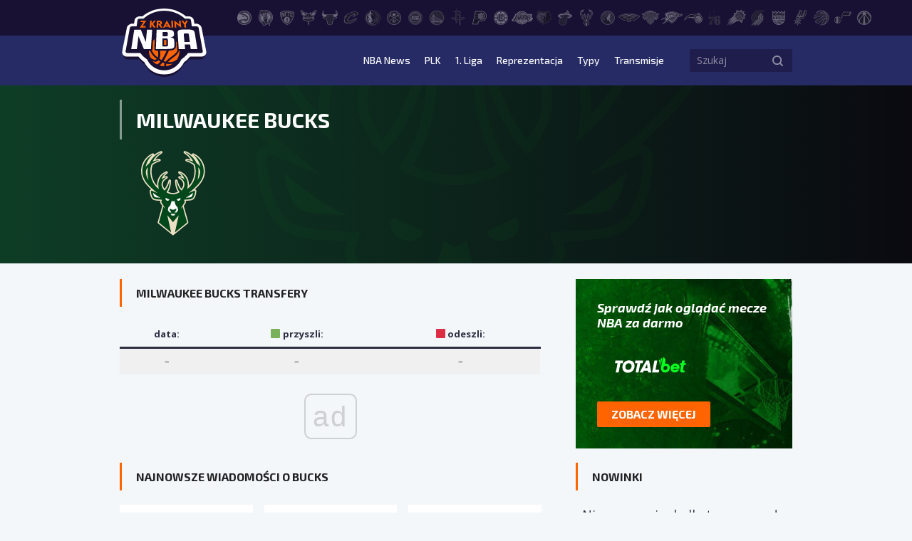

--- FILE ---
content_type: text/html; charset=UTF-8
request_url: https://zkrainynba.com/druzyny/milwaukee-bucks/
body_size: 13572
content:
<!doctype html>
<html lang="pl-PL">
<head>
    <meta charset="UTF-8">
    <title>Milwaukee Bucks - newsy, statystyki, transfery | Z Krainy NBA</title>
    <meta name="viewport" content="width=device-width, initial-scale=1">
    <meta http-equiv="X-UA-Compatible" content="IE=edge">

    <!-- Google Tag Manager -->
    <script>(function(w,d,s,l,i){w[l]=w[l]||[];w[l].push({'gtm.start':
                new Date().getTime(),event:'gtm.js'});var f=d.getElementsByTagName(s)[0],
            j=d.createElement(s),dl=l!='dataLayer'?'&l='+l:'';j.async=true;j.src=
            'https://www.googletagmanager.com/gtm.js?id='+i+dl;f.parentNode.insertBefore(j,f);
        })(window,document,'script','dataLayer','GTM-M4L83WT');</script>
    <!-- End Google Tag Manager -->

    <script async src="//get.optad360.io/sf/0e47f168-67b1-41b7-944d-43dcd0e3a11e/plugin.min.js"></script>

    <meta name='robots' content='index, follow, max-image-preview:large, max-snippet:-1, max-video-preview:-1' />

	<!-- This site is optimized with the Yoast SEO plugin v23.5 - https://yoast.com/wordpress/plugins/seo/ -->
	<title>Milwaukee Bucks - newsy, statystyki, transfery | Z Krainy NBA</title>
	<meta name="description" content="Milwaukee Bucks - aktualny skład, statystyki zawodników, transfery oraz najświeższe informacje dotyczące zespołu" />
	<link rel="canonical" href="https://zkrainynba.com/druzyny/milwaukee-bucks/" />
	<meta property="og:locale" content="pl_PL" />
	<meta property="og:type" content="article" />
	<meta property="og:title" content="Milwaukee Bucks - newsy, statystyki, transfery | Z Krainy NBA" />
	<meta property="og:description" content="Milwaukee Bucks - aktualny skład, statystyki zawodników, transfery oraz najświeższe informacje dotyczące zespołu" />
	<meta property="og:url" content="https://zkrainynba.com/druzyny/milwaukee-bucks/" />
	<meta property="og:site_name" content="Z Krainy NBA" />
	<meta property="article:modified_time" content="2024-07-08T12:50:21+00:00" />
	<meta property="og:image" content="https://zkrainynba.com/wp-content/uploads/2020/11/nba-logotyp.png" />
	<meta property="og:image:width" content="310" />
	<meta property="og:image:height" content="261" />
	<meta property="og:image:type" content="image/png" />
	<meta name="twitter:card" content="summary_large_image" />
	<meta name="twitter:label1" content="Szacowany czas czytania" />
	<meta name="twitter:data1" content="3 minuty" />
	<script type="application/ld+json" class="yoast-schema-graph">{"@context":"https://schema.org","@graph":[{"@type":"WebPage","@id":"https://zkrainynba.com/druzyny/milwaukee-bucks/","url":"https://zkrainynba.com/druzyny/milwaukee-bucks/","name":"Milwaukee Bucks - newsy, statystyki, transfery | Z Krainy NBA","isPartOf":{"@id":"https://zkrainynba.com/#website"},"primaryImageOfPage":{"@id":"https://zkrainynba.com/druzyny/milwaukee-bucks/#primaryimage"},"image":{"@id":"https://zkrainynba.com/druzyny/milwaukee-bucks/#primaryimage"},"thumbnailUrl":"https://zkrainynba.com/wp-content/uploads/2020/11/MIL.svg","datePublished":"2020-11-16T00:51:52+00:00","dateModified":"2024-07-08T12:50:21+00:00","description":"Milwaukee Bucks - aktualny skład, statystyki zawodników, transfery oraz najświeższe informacje dotyczące zespołu","breadcrumb":{"@id":"https://zkrainynba.com/druzyny/milwaukee-bucks/#breadcrumb"},"inLanguage":"pl-PL","potentialAction":[{"@type":"ReadAction","target":["https://zkrainynba.com/druzyny/milwaukee-bucks/"]}]},{"@type":"ImageObject","inLanguage":"pl-PL","@id":"https://zkrainynba.com/druzyny/milwaukee-bucks/#primaryimage","url":"https://zkrainynba.com/wp-content/uploads/2020/11/MIL.svg","contentUrl":"https://zkrainynba.com/wp-content/uploads/2020/11/MIL.svg"},{"@type":"BreadcrumbList","@id":"https://zkrainynba.com/druzyny/milwaukee-bucks/#breadcrumb","itemListElement":[{"@type":"ListItem","position":1,"name":"Strona główna","item":"https://zkrainynba.com/"},{"@type":"ListItem","position":2,"name":"Milwaukee Bucks"}]},{"@type":"WebSite","@id":"https://zkrainynba.com/#website","url":"https://zkrainynba.com/","name":"Z Krainy NBA","description":"NBA po polsku i na najwyższym poziomie. Felietony, newsy, wideo, podcast, oldschool, quizy - wszystko o NBA w jednym miejscu. Z miłości do gry.","publisher":{"@id":"https://zkrainynba.com/#organization"},"potentialAction":[{"@type":"SearchAction","target":{"@type":"EntryPoint","urlTemplate":"https://zkrainynba.com/?s={search_term_string}"},"query-input":{"@type":"PropertyValueSpecification","valueRequired":true,"valueName":"search_term_string"}}],"inLanguage":"pl-PL"},{"@type":"Organization","@id":"https://zkrainynba.com/#organization","name":"Z Krainy NBA","url":"https://zkrainynba.com/","logo":{"@type":"ImageObject","inLanguage":"pl-PL","@id":"https://zkrainynba.com/#/schema/logo/image/","url":"https://zkrainynba.com/wp-content/uploads/2020/11/cropped-favicon-nba.png","contentUrl":"https://zkrainynba.com/wp-content/uploads/2020/11/cropped-favicon-nba.png","width":512,"height":512,"caption":"Z Krainy NBA"},"image":{"@id":"https://zkrainynba.com/#/schema/logo/image/"}}]}</script>
	<!-- / Yoast SEO plugin. -->


<link rel="alternate" type="application/rss+xml" title="Z Krainy NBA &raquo; Kanał z wpisami" href="https://zkrainynba.com/feed/" />
<link rel="alternate" type="application/rss+xml" title="Z Krainy NBA &raquo; Kanał z komentarzami" href="https://zkrainynba.com/comments/feed/" />
<link rel="alternate" type="application/rss+xml" title="Z Krainy NBA &raquo; Milwaukee Bucks Kanał z komentarzami" href="https://zkrainynba.com/druzyny/milwaukee-bucks/feed/" />
<script>
window._wpemojiSettings = {"baseUrl":"https:\/\/s.w.org\/images\/core\/emoji\/14.0.0\/72x72\/","ext":".png","svgUrl":"https:\/\/s.w.org\/images\/core\/emoji\/14.0.0\/svg\/","svgExt":".svg","source":{"concatemoji":"https:\/\/zkrainynba.com\/wp-includes\/js\/wp-emoji-release.min.js?ver=acc8a9c2c87476a1fa3e460fbb55a41a"}};
/*! This file is auto-generated */
!function(i,n){var o,s,e;function c(e){try{var t={supportTests:e,timestamp:(new Date).valueOf()};sessionStorage.setItem(o,JSON.stringify(t))}catch(e){}}function p(e,t,n){e.clearRect(0,0,e.canvas.width,e.canvas.height),e.fillText(t,0,0);var t=new Uint32Array(e.getImageData(0,0,e.canvas.width,e.canvas.height).data),r=(e.clearRect(0,0,e.canvas.width,e.canvas.height),e.fillText(n,0,0),new Uint32Array(e.getImageData(0,0,e.canvas.width,e.canvas.height).data));return t.every(function(e,t){return e===r[t]})}function u(e,t,n){switch(t){case"flag":return n(e,"\ud83c\udff3\ufe0f\u200d\u26a7\ufe0f","\ud83c\udff3\ufe0f\u200b\u26a7\ufe0f")?!1:!n(e,"\ud83c\uddfa\ud83c\uddf3","\ud83c\uddfa\u200b\ud83c\uddf3")&&!n(e,"\ud83c\udff4\udb40\udc67\udb40\udc62\udb40\udc65\udb40\udc6e\udb40\udc67\udb40\udc7f","\ud83c\udff4\u200b\udb40\udc67\u200b\udb40\udc62\u200b\udb40\udc65\u200b\udb40\udc6e\u200b\udb40\udc67\u200b\udb40\udc7f");case"emoji":return!n(e,"\ud83e\udef1\ud83c\udffb\u200d\ud83e\udef2\ud83c\udfff","\ud83e\udef1\ud83c\udffb\u200b\ud83e\udef2\ud83c\udfff")}return!1}function f(e,t,n){var r="undefined"!=typeof WorkerGlobalScope&&self instanceof WorkerGlobalScope?new OffscreenCanvas(300,150):i.createElement("canvas"),a=r.getContext("2d",{willReadFrequently:!0}),o=(a.textBaseline="top",a.font="600 32px Arial",{});return e.forEach(function(e){o[e]=t(a,e,n)}),o}function t(e){var t=i.createElement("script");t.src=e,t.defer=!0,i.head.appendChild(t)}"undefined"!=typeof Promise&&(o="wpEmojiSettingsSupports",s=["flag","emoji"],n.supports={everything:!0,everythingExceptFlag:!0},e=new Promise(function(e){i.addEventListener("DOMContentLoaded",e,{once:!0})}),new Promise(function(t){var n=function(){try{var e=JSON.parse(sessionStorage.getItem(o));if("object"==typeof e&&"number"==typeof e.timestamp&&(new Date).valueOf()<e.timestamp+604800&&"object"==typeof e.supportTests)return e.supportTests}catch(e){}return null}();if(!n){if("undefined"!=typeof Worker&&"undefined"!=typeof OffscreenCanvas&&"undefined"!=typeof URL&&URL.createObjectURL&&"undefined"!=typeof Blob)try{var e="postMessage("+f.toString()+"("+[JSON.stringify(s),u.toString(),p.toString()].join(",")+"));",r=new Blob([e],{type:"text/javascript"}),a=new Worker(URL.createObjectURL(r),{name:"wpTestEmojiSupports"});return void(a.onmessage=function(e){c(n=e.data),a.terminate(),t(n)})}catch(e){}c(n=f(s,u,p))}t(n)}).then(function(e){for(var t in e)n.supports[t]=e[t],n.supports.everything=n.supports.everything&&n.supports[t],"flag"!==t&&(n.supports.everythingExceptFlag=n.supports.everythingExceptFlag&&n.supports[t]);n.supports.everythingExceptFlag=n.supports.everythingExceptFlag&&!n.supports.flag,n.DOMReady=!1,n.readyCallback=function(){n.DOMReady=!0}}).then(function(){return e}).then(function(){var e;n.supports.everything||(n.readyCallback(),(e=n.source||{}).concatemoji?t(e.concatemoji):e.wpemoji&&e.twemoji&&(t(e.twemoji),t(e.wpemoji)))}))}((window,document),window._wpemojiSettings);
</script>
<style id='wp-emoji-styles-inline-css'>

	img.wp-smiley, img.emoji {
		display: inline !important;
		border: none !important;
		box-shadow: none !important;
		height: 1em !important;
		width: 1em !important;
		margin: 0 0.07em !important;
		vertical-align: -0.1em !important;
		background: none !important;
		padding: 0 !important;
	}
</style>
<link rel='stylesheet' id='wp-block-library-css' href='https://zkrainynba.com/wp-includes/css/dist/block-library/style.min.css?ver=acc8a9c2c87476a1fa3e460fbb55a41a' media='all' />
<style id='classic-theme-styles-inline-css'>
/*! This file is auto-generated */
.wp-block-button__link{color:#fff;background-color:#32373c;border-radius:9999px;box-shadow:none;text-decoration:none;padding:calc(.667em + 2px) calc(1.333em + 2px);font-size:1.125em}.wp-block-file__button{background:#32373c;color:#fff;text-decoration:none}
</style>
<style id='global-styles-inline-css'>
body{--wp--preset--color--black: #000000;--wp--preset--color--cyan-bluish-gray: #abb8c3;--wp--preset--color--white: #ffffff;--wp--preset--color--pale-pink: #f78da7;--wp--preset--color--vivid-red: #cf2e2e;--wp--preset--color--luminous-vivid-orange: #ff6900;--wp--preset--color--luminous-vivid-amber: #fcb900;--wp--preset--color--light-green-cyan: #7bdcb5;--wp--preset--color--vivid-green-cyan: #00d084;--wp--preset--color--pale-cyan-blue: #8ed1fc;--wp--preset--color--vivid-cyan-blue: #0693e3;--wp--preset--color--vivid-purple: #9b51e0;--wp--preset--gradient--vivid-cyan-blue-to-vivid-purple: linear-gradient(135deg,rgba(6,147,227,1) 0%,rgb(155,81,224) 100%);--wp--preset--gradient--light-green-cyan-to-vivid-green-cyan: linear-gradient(135deg,rgb(122,220,180) 0%,rgb(0,208,130) 100%);--wp--preset--gradient--luminous-vivid-amber-to-luminous-vivid-orange: linear-gradient(135deg,rgba(252,185,0,1) 0%,rgba(255,105,0,1) 100%);--wp--preset--gradient--luminous-vivid-orange-to-vivid-red: linear-gradient(135deg,rgba(255,105,0,1) 0%,rgb(207,46,46) 100%);--wp--preset--gradient--very-light-gray-to-cyan-bluish-gray: linear-gradient(135deg,rgb(238,238,238) 0%,rgb(169,184,195) 100%);--wp--preset--gradient--cool-to-warm-spectrum: linear-gradient(135deg,rgb(74,234,220) 0%,rgb(151,120,209) 20%,rgb(207,42,186) 40%,rgb(238,44,130) 60%,rgb(251,105,98) 80%,rgb(254,248,76) 100%);--wp--preset--gradient--blush-light-purple: linear-gradient(135deg,rgb(255,206,236) 0%,rgb(152,150,240) 100%);--wp--preset--gradient--blush-bordeaux: linear-gradient(135deg,rgb(254,205,165) 0%,rgb(254,45,45) 50%,rgb(107,0,62) 100%);--wp--preset--gradient--luminous-dusk: linear-gradient(135deg,rgb(255,203,112) 0%,rgb(199,81,192) 50%,rgb(65,88,208) 100%);--wp--preset--gradient--pale-ocean: linear-gradient(135deg,rgb(255,245,203) 0%,rgb(182,227,212) 50%,rgb(51,167,181) 100%);--wp--preset--gradient--electric-grass: linear-gradient(135deg,rgb(202,248,128) 0%,rgb(113,206,126) 100%);--wp--preset--gradient--midnight: linear-gradient(135deg,rgb(2,3,129) 0%,rgb(40,116,252) 100%);--wp--preset--font-size--small: 13px;--wp--preset--font-size--medium: 20px;--wp--preset--font-size--large: 36px;--wp--preset--font-size--x-large: 42px;--wp--preset--spacing--20: 0.44rem;--wp--preset--spacing--30: 0.67rem;--wp--preset--spacing--40: 1rem;--wp--preset--spacing--50: 1.5rem;--wp--preset--spacing--60: 2.25rem;--wp--preset--spacing--70: 3.38rem;--wp--preset--spacing--80: 5.06rem;--wp--preset--shadow--natural: 6px 6px 9px rgba(0, 0, 0, 0.2);--wp--preset--shadow--deep: 12px 12px 50px rgba(0, 0, 0, 0.4);--wp--preset--shadow--sharp: 6px 6px 0px rgba(0, 0, 0, 0.2);--wp--preset--shadow--outlined: 6px 6px 0px -3px rgba(255, 255, 255, 1), 6px 6px rgba(0, 0, 0, 1);--wp--preset--shadow--crisp: 6px 6px 0px rgba(0, 0, 0, 1);}:where(.is-layout-flex){gap: 0.5em;}:where(.is-layout-grid){gap: 0.5em;}body .is-layout-flow > .alignleft{float: left;margin-inline-start: 0;margin-inline-end: 2em;}body .is-layout-flow > .alignright{float: right;margin-inline-start: 2em;margin-inline-end: 0;}body .is-layout-flow > .aligncenter{margin-left: auto !important;margin-right: auto !important;}body .is-layout-constrained > .alignleft{float: left;margin-inline-start: 0;margin-inline-end: 2em;}body .is-layout-constrained > .alignright{float: right;margin-inline-start: 2em;margin-inline-end: 0;}body .is-layout-constrained > .aligncenter{margin-left: auto !important;margin-right: auto !important;}body .is-layout-constrained > :where(:not(.alignleft):not(.alignright):not(.alignfull)){max-width: var(--wp--style--global--content-size);margin-left: auto !important;margin-right: auto !important;}body .is-layout-constrained > .alignwide{max-width: var(--wp--style--global--wide-size);}body .is-layout-flex{display: flex;}body .is-layout-flex{flex-wrap: wrap;align-items: center;}body .is-layout-flex > *{margin: 0;}body .is-layout-grid{display: grid;}body .is-layout-grid > *{margin: 0;}:where(.wp-block-columns.is-layout-flex){gap: 2em;}:where(.wp-block-columns.is-layout-grid){gap: 2em;}:where(.wp-block-post-template.is-layout-flex){gap: 1.25em;}:where(.wp-block-post-template.is-layout-grid){gap: 1.25em;}.has-black-color{color: var(--wp--preset--color--black) !important;}.has-cyan-bluish-gray-color{color: var(--wp--preset--color--cyan-bluish-gray) !important;}.has-white-color{color: var(--wp--preset--color--white) !important;}.has-pale-pink-color{color: var(--wp--preset--color--pale-pink) !important;}.has-vivid-red-color{color: var(--wp--preset--color--vivid-red) !important;}.has-luminous-vivid-orange-color{color: var(--wp--preset--color--luminous-vivid-orange) !important;}.has-luminous-vivid-amber-color{color: var(--wp--preset--color--luminous-vivid-amber) !important;}.has-light-green-cyan-color{color: var(--wp--preset--color--light-green-cyan) !important;}.has-vivid-green-cyan-color{color: var(--wp--preset--color--vivid-green-cyan) !important;}.has-pale-cyan-blue-color{color: var(--wp--preset--color--pale-cyan-blue) !important;}.has-vivid-cyan-blue-color{color: var(--wp--preset--color--vivid-cyan-blue) !important;}.has-vivid-purple-color{color: var(--wp--preset--color--vivid-purple) !important;}.has-black-background-color{background-color: var(--wp--preset--color--black) !important;}.has-cyan-bluish-gray-background-color{background-color: var(--wp--preset--color--cyan-bluish-gray) !important;}.has-white-background-color{background-color: var(--wp--preset--color--white) !important;}.has-pale-pink-background-color{background-color: var(--wp--preset--color--pale-pink) !important;}.has-vivid-red-background-color{background-color: var(--wp--preset--color--vivid-red) !important;}.has-luminous-vivid-orange-background-color{background-color: var(--wp--preset--color--luminous-vivid-orange) !important;}.has-luminous-vivid-amber-background-color{background-color: var(--wp--preset--color--luminous-vivid-amber) !important;}.has-light-green-cyan-background-color{background-color: var(--wp--preset--color--light-green-cyan) !important;}.has-vivid-green-cyan-background-color{background-color: var(--wp--preset--color--vivid-green-cyan) !important;}.has-pale-cyan-blue-background-color{background-color: var(--wp--preset--color--pale-cyan-blue) !important;}.has-vivid-cyan-blue-background-color{background-color: var(--wp--preset--color--vivid-cyan-blue) !important;}.has-vivid-purple-background-color{background-color: var(--wp--preset--color--vivid-purple) !important;}.has-black-border-color{border-color: var(--wp--preset--color--black) !important;}.has-cyan-bluish-gray-border-color{border-color: var(--wp--preset--color--cyan-bluish-gray) !important;}.has-white-border-color{border-color: var(--wp--preset--color--white) !important;}.has-pale-pink-border-color{border-color: var(--wp--preset--color--pale-pink) !important;}.has-vivid-red-border-color{border-color: var(--wp--preset--color--vivid-red) !important;}.has-luminous-vivid-orange-border-color{border-color: var(--wp--preset--color--luminous-vivid-orange) !important;}.has-luminous-vivid-amber-border-color{border-color: var(--wp--preset--color--luminous-vivid-amber) !important;}.has-light-green-cyan-border-color{border-color: var(--wp--preset--color--light-green-cyan) !important;}.has-vivid-green-cyan-border-color{border-color: var(--wp--preset--color--vivid-green-cyan) !important;}.has-pale-cyan-blue-border-color{border-color: var(--wp--preset--color--pale-cyan-blue) !important;}.has-vivid-cyan-blue-border-color{border-color: var(--wp--preset--color--vivid-cyan-blue) !important;}.has-vivid-purple-border-color{border-color: var(--wp--preset--color--vivid-purple) !important;}.has-vivid-cyan-blue-to-vivid-purple-gradient-background{background: var(--wp--preset--gradient--vivid-cyan-blue-to-vivid-purple) !important;}.has-light-green-cyan-to-vivid-green-cyan-gradient-background{background: var(--wp--preset--gradient--light-green-cyan-to-vivid-green-cyan) !important;}.has-luminous-vivid-amber-to-luminous-vivid-orange-gradient-background{background: var(--wp--preset--gradient--luminous-vivid-amber-to-luminous-vivid-orange) !important;}.has-luminous-vivid-orange-to-vivid-red-gradient-background{background: var(--wp--preset--gradient--luminous-vivid-orange-to-vivid-red) !important;}.has-very-light-gray-to-cyan-bluish-gray-gradient-background{background: var(--wp--preset--gradient--very-light-gray-to-cyan-bluish-gray) !important;}.has-cool-to-warm-spectrum-gradient-background{background: var(--wp--preset--gradient--cool-to-warm-spectrum) !important;}.has-blush-light-purple-gradient-background{background: var(--wp--preset--gradient--blush-light-purple) !important;}.has-blush-bordeaux-gradient-background{background: var(--wp--preset--gradient--blush-bordeaux) !important;}.has-luminous-dusk-gradient-background{background: var(--wp--preset--gradient--luminous-dusk) !important;}.has-pale-ocean-gradient-background{background: var(--wp--preset--gradient--pale-ocean) !important;}.has-electric-grass-gradient-background{background: var(--wp--preset--gradient--electric-grass) !important;}.has-midnight-gradient-background{background: var(--wp--preset--gradient--midnight) !important;}.has-small-font-size{font-size: var(--wp--preset--font-size--small) !important;}.has-medium-font-size{font-size: var(--wp--preset--font-size--medium) !important;}.has-large-font-size{font-size: var(--wp--preset--font-size--large) !important;}.has-x-large-font-size{font-size: var(--wp--preset--font-size--x-large) !important;}
.wp-block-navigation a:where(:not(.wp-element-button)){color: inherit;}
:where(.wp-block-post-template.is-layout-flex){gap: 1.25em;}:where(.wp-block-post-template.is-layout-grid){gap: 1.25em;}
:where(.wp-block-columns.is-layout-flex){gap: 2em;}:where(.wp-block-columns.is-layout-grid){gap: 2em;}
.wp-block-pullquote{font-size: 1.5em;line-height: 1.6;}
</style>
<link rel='stylesheet' id='zkrainynba-style-css' href='https://zkrainynba.com/wp-content/themes/zkrainynba/assets/css/main.min.css?ver=1730197572' media='all' />
<script src="https://zkrainynba.com/wp-content/themes/zkrainynba/assets/js/jquery.min.js?ver=acc8a9c2c87476a1fa3e460fbb55a41a" id="jquery-js"></script>
<script src="https://zkrainynba.com/wp-content/themes/zkrainynba/assets/js/events-ga4.min.js?ver=3.0.2" id="zkrainynba-events-ga4-js"></script>
<script src="https://zkrainynba.com/wp-content/themes/zkrainynba/assets/js/scripts.min.js?ver=3.0.2" id="zkrainynba-js-js"></script>
<script src="https://zkrainynba.com/wp-content/themes/zkrainynba/assets/js/faq.min.js?ver=1.0.0" id="faq-js"></script>
<script id="my_loadmore-js-extra">
var loadmore_params = {"ajaxurl":"https:\/\/zkrainynba.com\/wp-admin\/admin-ajax.php"};
</script>
<script src="https://zkrainynba.com/wp-content/themes/zkrainynba/assets/js/loadmore.min.js?ver=acc8a9c2c87476a1fa3e460fbb55a41a" id="my_loadmore-js"></script>
<link rel="https://api.w.org/" href="https://zkrainynba.com/wp-json/" /><link rel="alternate" type="application/json" href="https://zkrainynba.com/wp-json/wp/v2/druzyny/94993" /><link rel="EditURI" type="application/rsd+xml" title="RSD" href="https://zkrainynba.com/xmlrpc.php?rsd" />
<link rel="alternate" type="application/json+oembed" href="https://zkrainynba.com/wp-json/oembed/1.0/embed?url=https%3A%2F%2Fzkrainynba.com%2Fdruzyny%2Fmilwaukee-bucks%2F" />
<link rel="alternate" type="text/xml+oembed" href="https://zkrainynba.com/wp-json/oembed/1.0/embed?url=https%3A%2F%2Fzkrainynba.com%2Fdruzyny%2Fmilwaukee-bucks%2F&#038;format=xml" />
<link rel="icon" href="https://zkrainynba.com/wp-content/uploads/2020/11/cropped-favicon-nba-32x32.png" sizes="32x32" />
<link rel="icon" href="https://zkrainynba.com/wp-content/uploads/2020/11/cropped-favicon-nba-192x192.png" sizes="192x192" />
<link rel="apple-touch-icon" href="https://zkrainynba.com/wp-content/uploads/2020/11/cropped-favicon-nba-180x180.png" />
<meta name="msapplication-TileImage" content="https://zkrainynba.com/wp-content/uploads/2020/11/cropped-favicon-nba-270x270.png" />
		<style id="wp-custom-css">
			
.player__header .info__stats {
	display:none;
}

.player__header .info  .heading:not(.font) {
	display:none;
}
		</style>
		</head>
<body data-rsssl=1 class="druzyny-template-default single single-druzyny postid-94993 no-sidebar">

<!-- Google Tag Manager (noscript) -->
<noscript><iframe src="https://www.googletagmanager.com/ns.html?id=GTM-M4L83WT"
                  height="0" width="0" style="display:none;visibility:hidden"></iframe></noscript>
<!-- End Google Tag Manager (noscript) -->

<header id="header" class="header">
    <div class="header__submenu">
        <div class="container">
            <div class="row">
                <div class="col-10 offset-2">
                    <ul class="header__teams"><li><a href="https://zkrainynba.com/druzyny/atlanta-hawks/" aria-label="Atlanta Hawks"><svg>
                    <use 
                          xlink:href="https://zkrainynba.com/wp-content/themes/zkrainynba/assets/img/icons/sprite.svg#ATL" 
                          href="https://zkrainynba.com/wp-content/themes/zkrainynba/assets/img/icons/sprite.svg#ATL">
                     </use>
                   </svg><div class="teams-badge">ATL</div></a></li><li><a href="https://zkrainynba.com/druzyny/boston-celtics/" aria-label="Boston Celtics"><svg>
                    <use 
                          xlink:href="https://zkrainynba.com/wp-content/themes/zkrainynba/assets/img/icons/sprite.svg#BOS" 
                          href="https://zkrainynba.com/wp-content/themes/zkrainynba/assets/img/icons/sprite.svg#BOS">
                     </use>
                   </svg><div class="teams-badge">BOS</div></a></li><li><a href="https://zkrainynba.com/druzyny/brooklyn-nets/" aria-label="Brooklyn Nets"><svg>
                    <use 
                          xlink:href="https://zkrainynba.com/wp-content/themes/zkrainynba/assets/img/icons/sprite.svg#BKN" 
                          href="https://zkrainynba.com/wp-content/themes/zkrainynba/assets/img/icons/sprite.svg#BKN">
                     </use>
                   </svg><div class="teams-badge">BKN</div></a></li><li><a href="https://zkrainynba.com/druzyny/charlotte-hornets/" aria-label="Charlotte Hornets"><svg>
                    <use 
                          xlink:href="https://zkrainynba.com/wp-content/themes/zkrainynba/assets/img/icons/sprite.svg#CHA" 
                          href="https://zkrainynba.com/wp-content/themes/zkrainynba/assets/img/icons/sprite.svg#CHA">
                     </use>
                   </svg><div class="teams-badge">CHA</div></a></li><li><a href="https://zkrainynba.com/druzyny/chicago-bulls/" aria-label="Chicago Bulls"><svg>
                    <use 
                          xlink:href="https://zkrainynba.com/wp-content/themes/zkrainynba/assets/img/icons/sprite.svg#CHI" 
                          href="https://zkrainynba.com/wp-content/themes/zkrainynba/assets/img/icons/sprite.svg#CHI">
                     </use>
                   </svg><div class="teams-badge">CHI</div></a></li><li><a href="https://zkrainynba.com/druzyny/cleveland-cavaliers/" aria-label="Cleveland Cavaliers"><svg>
                    <use 
                          xlink:href="https://zkrainynba.com/wp-content/themes/zkrainynba/assets/img/icons/sprite.svg#CLE" 
                          href="https://zkrainynba.com/wp-content/themes/zkrainynba/assets/img/icons/sprite.svg#CLE">
                     </use>
                   </svg><div class="teams-badge">CLE</div></a></li><li><a href="https://zkrainynba.com/druzyny/dallas-mavericks/" aria-label="Dallas Mavericks"><svg>
                    <use 
                          xlink:href="https://zkrainynba.com/wp-content/themes/zkrainynba/assets/img/icons/sprite.svg#DAL" 
                          href="https://zkrainynba.com/wp-content/themes/zkrainynba/assets/img/icons/sprite.svg#DAL">
                     </use>
                   </svg><div class="teams-badge">DAL</div></a></li><li><a href="https://zkrainynba.com/druzyny/denver-nuggets/" aria-label="Denver Nuggets"><svg>
                    <use 
                          xlink:href="https://zkrainynba.com/wp-content/themes/zkrainynba/assets/img/icons/sprite.svg#DEN" 
                          href="https://zkrainynba.com/wp-content/themes/zkrainynba/assets/img/icons/sprite.svg#DEN">
                     </use>
                   </svg><div class="teams-badge">DEN</div></a></li><li><a href="https://zkrainynba.com/druzyny/detroit-pistons/" aria-label="Detroit Pistons"><svg>
                    <use 
                          xlink:href="https://zkrainynba.com/wp-content/themes/zkrainynba/assets/img/icons/sprite.svg#DET" 
                          href="https://zkrainynba.com/wp-content/themes/zkrainynba/assets/img/icons/sprite.svg#DET">
                     </use>
                   </svg><div class="teams-badge">DET</div></a></li><li><a href="https://zkrainynba.com/druzyny/golden-state-warriors/" aria-label="Golden State Warriors"><svg>
                    <use 
                          xlink:href="https://zkrainynba.com/wp-content/themes/zkrainynba/assets/img/icons/sprite.svg#GSW" 
                          href="https://zkrainynba.com/wp-content/themes/zkrainynba/assets/img/icons/sprite.svg#GSW">
                     </use>
                   </svg><div class="teams-badge">GSW</div></a></li><li><a href="https://zkrainynba.com/druzyny/houston-rockets/" aria-label="Houston Rockets"><svg>
                    <use 
                          xlink:href="https://zkrainynba.com/wp-content/themes/zkrainynba/assets/img/icons/sprite.svg#HOU" 
                          href="https://zkrainynba.com/wp-content/themes/zkrainynba/assets/img/icons/sprite.svg#HOU">
                     </use>
                   </svg><div class="teams-badge">HOU</div></a></li><li><a href="https://zkrainynba.com/druzyny/indiana-pacers/" aria-label="Indiana Pacers"><svg>
                    <use 
                          xlink:href="https://zkrainynba.com/wp-content/themes/zkrainynba/assets/img/icons/sprite.svg#IND" 
                          href="https://zkrainynba.com/wp-content/themes/zkrainynba/assets/img/icons/sprite.svg#IND">
                     </use>
                   </svg><div class="teams-badge">IND</div></a></li><li><a href="https://zkrainynba.com/druzyny/los-angeles-clippers/" aria-label="LA Clippers"><svg>
                    <use 
                          xlink:href="https://zkrainynba.com/wp-content/themes/zkrainynba/assets/img/icons/sprite.svg#LAC" 
                          href="https://zkrainynba.com/wp-content/themes/zkrainynba/assets/img/icons/sprite.svg#LAC">
                     </use>
                   </svg><div class="teams-badge">LAC</div></a></li><li><a href="https://zkrainynba.com/druzyny/los-angeles-lakers/" aria-label="Los Angeles Lakers"><svg>
                    <use 
                          xlink:href="https://zkrainynba.com/wp-content/themes/zkrainynba/assets/img/icons/sprite.svg#LAL" 
                          href="https://zkrainynba.com/wp-content/themes/zkrainynba/assets/img/icons/sprite.svg#LAL">
                     </use>
                   </svg><div class="teams-badge">LAL</div></a></li><li><a href="https://zkrainynba.com/druzyny/memphis-grizzlies/" aria-label="Memphis Grizzlies"><svg>
                    <use 
                          xlink:href="https://zkrainynba.com/wp-content/themes/zkrainynba/assets/img/icons/sprite.svg#MEM" 
                          href="https://zkrainynba.com/wp-content/themes/zkrainynba/assets/img/icons/sprite.svg#MEM">
                     </use>
                   </svg><div class="teams-badge">MEM</div></a></li><li><a href="https://zkrainynba.com/druzyny/miami-heat/" aria-label="Miami Heat"><svg>
                    <use 
                          xlink:href="https://zkrainynba.com/wp-content/themes/zkrainynba/assets/img/icons/sprite.svg#MIA" 
                          href="https://zkrainynba.com/wp-content/themes/zkrainynba/assets/img/icons/sprite.svg#MIA">
                     </use>
                   </svg><div class="teams-badge">MIA</div></a></li><li><a href="https://zkrainynba.com/druzyny/milwaukee-bucks/" aria-label="Milwaukee Bucks"><svg>
                    <use 
                          xlink:href="https://zkrainynba.com/wp-content/themes/zkrainynba/assets/img/icons/sprite.svg#MIL" 
                          href="https://zkrainynba.com/wp-content/themes/zkrainynba/assets/img/icons/sprite.svg#MIL">
                     </use>
                   </svg><div class="teams-badge">MIL</div></a></li><li><a href="https://zkrainynba.com/druzyny/minnesota-timberwolves/" aria-label="Minnesota Timberwolves"><svg>
                    <use 
                          xlink:href="https://zkrainynba.com/wp-content/themes/zkrainynba/assets/img/icons/sprite.svg#MIN" 
                          href="https://zkrainynba.com/wp-content/themes/zkrainynba/assets/img/icons/sprite.svg#MIN">
                     </use>
                   </svg><div class="teams-badge">MIN</div></a></li><li><a href="https://zkrainynba.com/druzyny/new-orleans-pelicans/" aria-label="New Orleans Pelicans"><svg>
                    <use 
                          xlink:href="https://zkrainynba.com/wp-content/themes/zkrainynba/assets/img/icons/sprite.svg#NOP" 
                          href="https://zkrainynba.com/wp-content/themes/zkrainynba/assets/img/icons/sprite.svg#NOP">
                     </use>
                   </svg><div class="teams-badge">NOP</div></a></li><li><a href="https://zkrainynba.com/druzyny/new-york-knicks/" aria-label="New York Knicks"><svg>
                    <use 
                          xlink:href="https://zkrainynba.com/wp-content/themes/zkrainynba/assets/img/icons/sprite.svg#NYK" 
                          href="https://zkrainynba.com/wp-content/themes/zkrainynba/assets/img/icons/sprite.svg#NYK">
                     </use>
                   </svg><div class="teams-badge">NYK</div></a></li><li><a href="https://zkrainynba.com/druzyny/oklahoma-city-thunder/" aria-label="Oklahoma City Thunder"><svg>
                    <use 
                          xlink:href="https://zkrainynba.com/wp-content/themes/zkrainynba/assets/img/icons/sprite.svg#OKC" 
                          href="https://zkrainynba.com/wp-content/themes/zkrainynba/assets/img/icons/sprite.svg#OKC">
                     </use>
                   </svg><div class="teams-badge">OKC</div></a></li><li><a href="https://zkrainynba.com/druzyny/orlando-magic/" aria-label="Orlando Magic"><svg>
                    <use 
                          xlink:href="https://zkrainynba.com/wp-content/themes/zkrainynba/assets/img/icons/sprite.svg#ORL" 
                          href="https://zkrainynba.com/wp-content/themes/zkrainynba/assets/img/icons/sprite.svg#ORL">
                     </use>
                   </svg><div class="teams-badge">ORL</div></a></li><li><a href="https://zkrainynba.com/druzyny/philadelphia-76ers/" aria-label="Philadelphia 76ers"><svg>
                    <use 
                          xlink:href="https://zkrainynba.com/wp-content/themes/zkrainynba/assets/img/icons/sprite.svg#PHI" 
                          href="https://zkrainynba.com/wp-content/themes/zkrainynba/assets/img/icons/sprite.svg#PHI">
                     </use>
                   </svg><div class="teams-badge">PHI</div></a></li><li><a href="https://zkrainynba.com/druzyny/phoenix-suns/" aria-label="Phoenix Suns"><svg>
                    <use 
                          xlink:href="https://zkrainynba.com/wp-content/themes/zkrainynba/assets/img/icons/sprite.svg#PHX" 
                          href="https://zkrainynba.com/wp-content/themes/zkrainynba/assets/img/icons/sprite.svg#PHX">
                     </use>
                   </svg><div class="teams-badge">PHX</div></a></li><li><a href="https://zkrainynba.com/druzyny/portland-trail-blazers/" aria-label="Portland Trail Blazers"><svg>
                    <use 
                          xlink:href="https://zkrainynba.com/wp-content/themes/zkrainynba/assets/img/icons/sprite.svg#POR" 
                          href="https://zkrainynba.com/wp-content/themes/zkrainynba/assets/img/icons/sprite.svg#POR">
                     </use>
                   </svg><div class="teams-badge">POR</div></a></li><li><a href="https://zkrainynba.com/druzyny/sacramento-kings/" aria-label="Sacramento Kings"><svg>
                    <use 
                          xlink:href="https://zkrainynba.com/wp-content/themes/zkrainynba/assets/img/icons/sprite.svg#SAC" 
                          href="https://zkrainynba.com/wp-content/themes/zkrainynba/assets/img/icons/sprite.svg#SAC">
                     </use>
                   </svg><div class="teams-badge">SAC</div></a></li><li><a href="https://zkrainynba.com/druzyny/san-antonio-spurs/" aria-label="San Antonio Spurs"><svg>
                    <use 
                          xlink:href="https://zkrainynba.com/wp-content/themes/zkrainynba/assets/img/icons/sprite.svg#SAS" 
                          href="https://zkrainynba.com/wp-content/themes/zkrainynba/assets/img/icons/sprite.svg#SAS">
                     </use>
                   </svg><div class="teams-badge">SAS</div></a></li><li><a href="https://zkrainynba.com/druzyny/toronto-raptors/" aria-label="Toronto Raptors"><svg>
                    <use 
                          xlink:href="https://zkrainynba.com/wp-content/themes/zkrainynba/assets/img/icons/sprite.svg#TOR" 
                          href="https://zkrainynba.com/wp-content/themes/zkrainynba/assets/img/icons/sprite.svg#TOR">
                     </use>
                   </svg><div class="teams-badge">TOR</div></a></li><li><a href="https://zkrainynba.com/druzyny/utah-jazz/" aria-label="Utah Jazz"><svg>
                    <use 
                          xlink:href="https://zkrainynba.com/wp-content/themes/zkrainynba/assets/img/icons/sprite.svg#UTA" 
                          href="https://zkrainynba.com/wp-content/themes/zkrainynba/assets/img/icons/sprite.svg#UTA">
                     </use>
                   </svg><div class="teams-badge">UTA</div></a></li><li><a href="https://zkrainynba.com/druzyny/washington-wizards/" aria-label="Washington Wizards"><svg>
                    <use 
                          xlink:href="https://zkrainynba.com/wp-content/themes/zkrainynba/assets/img/icons/sprite.svg#WAS" 
                          href="https://zkrainynba.com/wp-content/themes/zkrainynba/assets/img/icons/sprite.svg#WAS">
                     </use>
                   </svg><div class="teams-badge">WAS</div></a></li></ul>                </div>
            </div>
        </div>
    </div>
    <div id="menu" class="container header__menu">
        <div class="row">
            <div class="col-8 col-lg-2">
                <a href="https://zkrainynba.com" class="header__logo">
                    <img src="https://zkrainynba.com/wp-content/themes/zkrainynba/assets/img/zkrainynba-logo.svg" alt="Z Krainy NBA">
                </a>
            </div>
            <div class="col-4 hide-desktop">
                <button class="hamburger hamburger--slider" type="button" aria-label="Menu">
                  <span class="hamburger-box">
                    <span class="hamburger-inner"></span>
                  </span>
                </button>
            </div>
            <div class="col-md-8">
                <nav class="nav">
                    <ul class="nav__menu font"><li id="menu-item-94797" class="menu-item-type-taxonomy menu-item-object-category menu-item-94797"><a href="https://zkrainynba.com/kategoria/news/">NBA News</a></li>
<li id="menu-item-163231" class="menu-item-type-taxonomy menu-item-object-category menu-item-163231"><a href="https://zkrainynba.com/kategoria/plk/">PLK</a></li>
<li id="menu-item-176025" class="menu-item-type-taxonomy menu-item-object-category menu-item-176025"><a href="https://zkrainynba.com/kategoria/1-liga/">1. Liga</a></li>
<li id="menu-item-174523" class="menu-item-type-taxonomy menu-item-object-category menu-item-174523"><a href="https://zkrainynba.com/kategoria/reprezentacja/">Reprezentacja</a></li>
<li id="menu-item-110264" class="menu-item-110264"><a href="https://zkrainynba.com/typy-nba/">Typy</a></li>
<li id="menu-item-155488" class="menu-item-object-post menu-item-155488"><a href="https://zkrainynba.com/transmisje-nba-na-zywo-gdzie-ogladac-za-darmo/">Transmisje</a></li>
</ul>                </nav>
            </div>
            <div class="col-md-2 header__search">
                <form class="search" method="get" action="https://zkrainynba.com" role="search">
	<input class="search__input form" type="search" name="s" placeholder="Szukaj" value="">
	<button class="search__submit" type="submit" aria-label="Szukaj"><img src="https://zkrainynba.com/wp-content/themes/zkrainynba/assets/img/icons/icon-search.svg" alt="Szukaj"></button>
</form>            </div>
        </div>
    </div>
    <span class="header__overlay"></span>

</header>

        <main class="p-team">
            <header class="header-team">

                <div class="container">
                    <div class="row">
                        <div class="col">
                            <h1 class="page__title heading heading--orange">Milwaukee Bucks</h1><svg>
                                         <use 
                                            xlink:href="https://zkrainynba.com/wp-content/themes/zkrainynba/assets/img/icons/sprite.svg#MIL" 
                                            href="https://zkrainynba.com/wp-content/themes/zkrainynba/assets/img/icons/sprite.svg#MIL">
                                        </use>
                                      </svg>                        </div>
                    </div>
                </div>

                <figure class="header-team__image">
                    <img width="1" height="1" src="https://zkrainynba.com/wp-content/uploads/2020/11/MIL.svg" class="attachment-large size-large wp-post-image" alt="" decoding="async" />                    <div class="duotone">
                        <div class="duotone__inner" style="background-color: #05441d;"></div>
                    </div>
                    <figcaption style="background: linear-gradient(to right, #05441d, #000 );"></figcaption>
                </figure>
            </header>
            <div class="container content">
                <div class="row">
                    <div class="col-md-8 content-padding-right">

                        <section class="p-team__content">

                            
<h2 class="wp-block-heading">Milwaukee Bucks transfery</h2>



<figure class="wp-block-table is-style-stripes has-small-font-size"><table><thead><tr><th class="has-text-align-center" data-align="center">data:</th><th class="has-text-align-center" data-align="center">&#x1f7e9; przyszli:</th><th class="has-text-align-center" data-align="center">&#x1f7e5; odeszli:</th></tr></thead><tbody><tr><td class="has-text-align-center" data-align="center">&#8211;</td><td class="has-text-align-center" data-align="center">&#8211;</td><td class="has-text-align-center" data-align="center">&#8211;<a href="https://zkrainynba.com/druzyny/memphis-grizzlies/"></a></td></tr></tbody></table></figure>



<h2 class="wp-block-heading">Najnowsze wiadomości o Bucks</h2>


<div class="row" id="news-wrapper"><div class="col-lg-4">
<a href="https://zkrainynba.com/nba-bucks-wzmacniaja-rotacje-po-zwyciestwie-nad-nuggets/" class="thumbnail thumbnail--default ">

    <figure>
        <div class="thumbnail__image">
			<img fetchpriority="high" decoding="async" width="360" height="240" src="https://zkrainynba.com/wp-content/uploads/2025/02/GettyImages-2191911583-360x240.jpg" class="attachment-medium size-medium wp-post-image" alt="NBA. Bucks wzmacniają rotację po zwycięstwie nad Nuggets" onerror="this.style.display = &#039;none&#039;" srcset="https://zkrainynba.com/wp-content/uploads/2025/02/GettyImages-2191911583-360x240.jpg 360w, https://zkrainynba.com/wp-content/uploads/2025/02/GettyImages-2191911583.jpg 594w" sizes="(max-width: 360px) 100vw, 360px" />
        </div>

        <figcaption>

			
<ul class="categories font"><li><span class="category">NBA</span></li><li><span class="category" style="background:#262b65;">News</span></li></ul>            <div class="title font">NBA. Bucks wzmacniają rotację po zwycięstwie nad Nuggets</div>
            <div class="date">28 lutego</div>
			            <span class="read-more font">Czytaj więcej</span>
            <span class="comments-count ">0</span>
        </figcaption>
    </figure>
</a>
</div><div class="col-lg-4">
<a href="https://zkrainynba.com/nba-bucks-z-czwarta-wygrana-z-rzedu-giannis-trener-probowal-mnie-zdjac-ale-nie-dal-rady/" class="thumbnail thumbnail--default ">

    <figure>
        <div class="thumbnail__image">
			<img decoding="async" width="360" height="240" src="https://zkrainynba.com/wp-content/uploads/2023/10/GettyImages-1473624976-360x240.jpg" class="attachment-medium size-medium wp-post-image" alt="NBA. Bucks z czwartą wygraną z rzędu. Giannis: &#8222;Trener próbował mnie zdjąć, ale nie dał rady&#8221;" onerror="this.style.display = &#039;none&#039;" srcset="https://zkrainynba.com/wp-content/uploads/2023/10/GettyImages-1473624976-360x240.jpg 360w, https://zkrainynba.com/wp-content/uploads/2023/10/GettyImages-1473624976-1024x682.jpg 1024w, https://zkrainynba.com/wp-content/uploads/2023/10/GettyImages-1473624976-768x512.jpg 768w, https://zkrainynba.com/wp-content/uploads/2023/10/GettyImages-1473624976-1536x1024.jpg 1536w, https://zkrainynba.com/wp-content/uploads/2023/10/GettyImages-1473624976-2048x1365.jpg 2048w, https://zkrainynba.com/wp-content/uploads/2023/10/GettyImages-1473624976-700x467.jpg 700w, https://zkrainynba.com/wp-content/uploads/2023/10/GettyImages-1473624976-1400x933.jpg 1400w" sizes="(max-width: 360px) 100vw, 360px" />
        </div>

        <figcaption>

			
<ul class="categories font"><li><span class="category">NBA</span></li><li><span class="category" style="background:#262b65;">News</span></li></ul>            <div class="title font">NBA. Bucks z czwartą wygraną z rzędu. Giannis: &#8222;Trener próbował mnie zdjąć, ale nie dał rady&#8221;</div>
            <div class="date">24 lutego</div>
			            <span class="read-more font">Czytaj więcej</span>
            <span class="comments-count ">0</span>
        </figcaption>
    </figure>
</a>
</div><div class="col-lg-4">
<a href="https://zkrainynba.com/nba-doc-river-w-obronie-portisa-apeluje-o-wsparcie-zawodnika/" class="thumbnail thumbnail--default ">

    <figure>
        <div class="thumbnail__image">
			<img loading="lazy" decoding="async" width="360" height="240" src="https://zkrainynba.com/wp-content/uploads/2022/03/Doc_Rivers-360x240.jpg" class="attachment-medium size-medium wp-post-image" alt="NBA. Doc River w obronie Portisa apeluje o wsparcie zawodnika" onerror="this.style.display = &#039;none&#039;" srcset="https://zkrainynba.com/wp-content/uploads/2022/03/Doc_Rivers-360x240.jpg 360w, https://zkrainynba.com/wp-content/uploads/2022/03/Doc_Rivers-1024x683.jpg 1024w, https://zkrainynba.com/wp-content/uploads/2022/03/Doc_Rivers-768x512.jpg 768w, https://zkrainynba.com/wp-content/uploads/2022/03/Doc_Rivers-1536x1024.jpg 1536w, https://zkrainynba.com/wp-content/uploads/2022/03/Doc_Rivers-2048x1366.jpg 2048w, https://zkrainynba.com/wp-content/uploads/2022/03/Doc_Rivers-700x467.jpg 700w, https://zkrainynba.com/wp-content/uploads/2022/03/Doc_Rivers-1400x933.jpg 1400w" sizes="(max-width: 360px) 100vw, 360px" />
        </div>

        <figcaption>

			
<ul class="categories font"><li><span class="category">NBA</span></li><li><span class="category" style="background:#262b65;">News</span></li></ul>            <div class="title font">NBA. Doc River w obronie Portisa apeluje o wsparcie zawodnika</div>
            <div class="date">21 lutego</div>
			            <span class="read-more font">Czytaj więcej</span>
            <span class="comments-count ">0</span>
        </figcaption>
    </figure>
</a>
</div><div class="col-lg-4">
<a href="https://zkrainynba.com/nba-bobby-portis-jr-zawieszony-na-25-meczow-za-naruszenie-przepisow-antydopingowych/" class="thumbnail thumbnail--default ">

    <figure>
        <div class="thumbnail__image">
			<img loading="lazy" decoding="async" width="360" height="240" src="https://zkrainynba.com/wp-content/uploads/2024/04/GettyImages-2136161725-360x240.jpg" class="attachment-medium size-medium wp-post-image" alt="NBA. Bobby Portis Jr. zawieszony na 25 meczów za naruszenie przepisów antydopingowych" onerror="this.style.display = &#039;none&#039;" srcset="https://zkrainynba.com/wp-content/uploads/2024/04/GettyImages-2136161725-360x240.jpg 360w, https://zkrainynba.com/wp-content/uploads/2024/04/GettyImages-2136161725-1024x683.jpg 1024w, https://zkrainynba.com/wp-content/uploads/2024/04/GettyImages-2136161725-768x512.jpg 768w, https://zkrainynba.com/wp-content/uploads/2024/04/GettyImages-2136161725-1536x1024.jpg 1536w, https://zkrainynba.com/wp-content/uploads/2024/04/GettyImages-2136161725-2048x1365.jpg 2048w, https://zkrainynba.com/wp-content/uploads/2024/04/GettyImages-2136161725-700x467.jpg 700w, https://zkrainynba.com/wp-content/uploads/2024/04/GettyImages-2136161725-1400x933.jpg 1400w" sizes="(max-width: 360px) 100vw, 360px" />
        </div>

        <figcaption>

			
<ul class="categories font"><li><span class="category">NBA</span></li><li><span class="category" style="background:#262b65;">News</span></li></ul>            <div class="title font">NBA. Bobby Portis Jr. zawieszony na 25 meczów za naruszenie przepisów antydopingowych</div>
            <div class="date">20 lutego</div>
			            <span class="read-more font">Czytaj więcej</span>
            <span class="comments-count ">0</span>
        </figcaption>
    </figure>
</a>
</div><div class="col-lg-4">
<a href="https://zkrainynba.com/nba-giannis-antetokounmpo-lojalnosc-wobec-bucks-i-marzenia-o-medalu-z-grecja/" class="thumbnail thumbnail--default ">

    <figure>
        <div class="thumbnail__image">
			<img loading="lazy" decoding="async" width="360" height="240" src="https://zkrainynba.com/wp-content/uploads/2023/10/GettyImages-1747119805-360x240.jpg" class="attachment-medium size-medium wp-post-image" alt="NBA. Giannis Antetokounmpo: Lojalność wobec Bucks i marzenia o medalu z Grecją" onerror="this.style.display = &#039;none&#039;" srcset="https://zkrainynba.com/wp-content/uploads/2023/10/GettyImages-1747119805-360x240.jpg 360w, https://zkrainynba.com/wp-content/uploads/2023/10/GettyImages-1747119805-1024x683.jpg 1024w, https://zkrainynba.com/wp-content/uploads/2023/10/GettyImages-1747119805-768x512.jpg 768w, https://zkrainynba.com/wp-content/uploads/2023/10/GettyImages-1747119805-1536x1024.jpg 1536w, https://zkrainynba.com/wp-content/uploads/2023/10/GettyImages-1747119805-2048x1365.jpg 2048w, https://zkrainynba.com/wp-content/uploads/2023/10/GettyImages-1747119805-700x467.jpg 700w, https://zkrainynba.com/wp-content/uploads/2023/10/GettyImages-1747119805-1400x933.jpg 1400w" sizes="(max-width: 360px) 100vw, 360px" />
        </div>

        <figcaption>

			
<ul class="categories font"><li><span class="category">NBA</span></li><li><span class="category" style="background:#262b65;">News</span></li></ul>            <div class="title font">NBA. Giannis Antetokounmpo: Lojalność wobec Bucks i marzenia o medalu z Grecją</div>
            <div class="date">19 lutego</div>
			            <span class="read-more font">Czytaj więcej</span>
            <span class="comments-count ">0</span>
        </figcaption>
    </figure>
</a>
</div><div class="col-lg-4">
<a href="https://zkrainynba.com/nba-giannis-antetokounmpo-wole-ogladac-eurolige-ale/" class="thumbnail thumbnail--default ">

    <figure>
        <div class="thumbnail__image">
			<img loading="lazy" decoding="async" width="360" height="240" src="https://zkrainynba.com/wp-content/uploads/2024/04/GettyImages-2079933064-360x240.jpg" class="attachment-medium size-medium wp-post-image" alt="NBA. Giannis Antetokounmpo: &#8222;Wolę oglądać Euroligę, ale&#8230;&#8221;" onerror="this.style.display = &#039;none&#039;" srcset="https://zkrainynba.com/wp-content/uploads/2024/04/GettyImages-2079933064-360x240.jpg 360w, https://zkrainynba.com/wp-content/uploads/2024/04/GettyImages-2079933064-1024x683.jpg 1024w, https://zkrainynba.com/wp-content/uploads/2024/04/GettyImages-2079933064-768x512.jpg 768w, https://zkrainynba.com/wp-content/uploads/2024/04/GettyImages-2079933064-1536x1024.jpg 1536w, https://zkrainynba.com/wp-content/uploads/2024/04/GettyImages-2079933064-2048x1365.jpg 2048w, https://zkrainynba.com/wp-content/uploads/2024/04/GettyImages-2079933064-700x467.jpg 700w, https://zkrainynba.com/wp-content/uploads/2024/04/GettyImages-2079933064-1400x933.jpg 1400w" sizes="(max-width: 360px) 100vw, 360px" />
        </div>

        <figcaption>

			
<ul class="categories font"><li><span class="category">NBA</span></li><li><span class="category" style="background:#262b65;">News</span></li></ul>            <div class="title font">NBA. Giannis Antetokounmpo: &#8222;Wolę oglądać Euroligę, ale&#8230;&#8221;</div>
            <div class="date">17 lutego</div>
			            <span class="read-more font">Czytaj więcej</span>
            <span class="comments-count comments-count--orange">1</span>
        </figcaption>
    </figure>
</a>
</div><div class="col-lg-4">
<a href="https://zkrainynba.com/nba-kto-za-giannisa-na-all-star-weekend-znamy-wybor-komisarza-ligi/" class="thumbnail thumbnail--default ">

    <figure>
        <div class="thumbnail__image">
			<img loading="lazy" decoding="async" width="360" height="240" src="https://zkrainynba.com/wp-content/uploads/2025/02/GettyImages-2191078814-360x240.jpg" class="attachment-medium size-medium wp-post-image" alt="NBA. Kto za Giannisa na All-Star Weekend? Znamy wybór komisarza ligi!" onerror="this.style.display = &#039;none&#039;" srcset="https://zkrainynba.com/wp-content/uploads/2025/02/GettyImages-2191078814-360x240.jpg 360w, https://zkrainynba.com/wp-content/uploads/2025/02/GettyImages-2191078814.jpg 594w" sizes="(max-width: 360px) 100vw, 360px" />
        </div>

        <figcaption>

			
<ul class="categories font"><li><span class="category">NBA</span></li><li><span class="category" style="background:#262b65;">News</span></li></ul>            <div class="title font">NBA. Kto za Giannisa na All-Star Weekend? Znamy wybór komisarza ligi!</div>
            <div class="date">10 lutego</div>
			            <span class="read-more font">Czytaj więcej</span>
            <span class="comments-count ">0</span>
        </figcaption>
    </figure>
</a>
</div><div class="col-lg-4">
<a href="https://zkrainynba.com/nba-niedzielne-rozdanie-kapitalni-lillard-oraz-cunningham/" class="thumbnail thumbnail--default ">

    <figure>
        <div class="thumbnail__image">
			<img loading="lazy" decoding="async" width="360" height="240" src="https://zkrainynba.com/wp-content/uploads/2023/11/GettyImages-1773816186-360x240.jpg" class="attachment-medium size-medium wp-post-image" alt="NBA. Niedzielne rozdanie: kapitalni Lillard oraz Cunningham" onerror="this.style.display = &#039;none&#039;" srcset="https://zkrainynba.com/wp-content/uploads/2023/11/GettyImages-1773816186-360x240.jpg 360w, https://zkrainynba.com/wp-content/uploads/2023/11/GettyImages-1773816186-1024x683.jpg 1024w, https://zkrainynba.com/wp-content/uploads/2023/11/GettyImages-1773816186-768x512.jpg 768w, https://zkrainynba.com/wp-content/uploads/2023/11/GettyImages-1773816186-1536x1024.jpg 1536w, https://zkrainynba.com/wp-content/uploads/2023/11/GettyImages-1773816186-2048x1365.jpg 2048w, https://zkrainynba.com/wp-content/uploads/2023/11/GettyImages-1773816186-700x467.jpg 700w, https://zkrainynba.com/wp-content/uploads/2023/11/GettyImages-1773816186-1400x933.jpg 1400w" sizes="(max-width: 360px) 100vw, 360px" />
        </div>

        <figcaption>

			
<ul class="categories font"><li><span class="category">NBA</span></li><li><span class="category" style="background:#262b65;">News</span></li></ul>            <div class="title font">NBA. Niedzielne rozdanie: kapitalni Lillard oraz Cunningham</div>
            <div class="date">9 lutego</div>
			            <span class="read-more font">Czytaj więcej</span>
            <span class="comments-count ">0</span>
        </figcaption>
    </figure>
</a>
</div><div class="col-lg-4">
<a href="https://zkrainynba.com/nba-prawa-do-mathiasa-lessorta-przechodza-na-milwaukee-bucks/" class="thumbnail thumbnail--default ">

    <figure>
        <div class="thumbnail__image">
			<img loading="lazy" decoding="async" width="360" height="240" src="https://zkrainynba.com/wp-content/uploads/2025/02/GettyImages-2187533013-360x240.jpg" class="attachment-medium size-medium wp-post-image" alt="NBA. Prawa do Mathiasa Lessorta przechodzą na Milwaukee Bucks" onerror="this.style.display = &#039;none&#039;" srcset="https://zkrainynba.com/wp-content/uploads/2025/02/GettyImages-2187533013-360x240.jpg 360w, https://zkrainynba.com/wp-content/uploads/2025/02/GettyImages-2187533013.jpg 594w" sizes="(max-width: 360px) 100vw, 360px" />
        </div>

        <figcaption>

			
<ul class="categories font"><li><span class="category">NBA</span></li><li><span class="category" style="background:#262b65;">News</span></li></ul>            <div class="title font">NBA. Prawa do Mathiasa Lessorta przechodzą na Milwaukee Bucks</div>
            <div class="date">6 lutego</div>
			            <span class="read-more font">Czytaj więcej</span>
            <span class="comments-count ">0</span>
        </figcaption>
    </figure>
</a>
</div><div class="col-lg-4">
<a href="https://zkrainynba.com/nba-jericho-sims-na-celowniku-lakers-clippers-oraz-bucks/" class="thumbnail thumbnail--default ">

    <figure>
        <div class="thumbnail__image">
			<img loading="lazy" decoding="async" width="360" height="240" src="https://zkrainynba.com/wp-content/uploads/2025/02/GettyImages-2190099697-1-360x240.jpg" class="attachment-medium size-medium wp-post-image" alt="NBA. Jericho Sims na celowniku Lakers, Clippers oraz Bucks" onerror="this.style.display = &#039;none&#039;" srcset="https://zkrainynba.com/wp-content/uploads/2025/02/GettyImages-2190099697-1-360x240.jpg 360w, https://zkrainynba.com/wp-content/uploads/2025/02/GettyImages-2190099697-1.jpg 594w" sizes="(max-width: 360px) 100vw, 360px" />
        </div>

        <figcaption>

			
<ul class="categories font"><li><span class="category">NBA</span></li><li><span class="category" style="background:#262b65;">News</span></li></ul>            <div class="title font">NBA. Jericho Sims na celowniku Lakers, Clippers oraz Bucks</div>
            <div class="date">5 lutego</div>
			            <span class="read-more font">Czytaj więcej</span>
            <span class="comments-count ">0</span>
        </figcaption>
    </figure>
</a>
</div><div class="col-lg-4">
<a href="https://zkrainynba.com/nba-khris-middleton-odchodzi-z-milwaukee-kule-kuzma-wzmocni-bucks/" class="thumbnail thumbnail--default ">

    <figure>
        <div class="thumbnail__image">
			<img loading="lazy" decoding="async" width="360" height="240" src="https://zkrainynba.com/wp-content/uploads/2022/04/Khris_Middleton-360x240.jpg" class="attachment-medium size-medium wp-post-image" alt="NBA. Khris Middleton odchodzi z Milwaukee, Kule Kuzma wzmocni Bucks" onerror="this.style.display = &#039;none&#039;" srcset="https://zkrainynba.com/wp-content/uploads/2022/04/Khris_Middleton-360x240.jpg 360w, https://zkrainynba.com/wp-content/uploads/2022/04/Khris_Middleton-1024x683.jpg 1024w, https://zkrainynba.com/wp-content/uploads/2022/04/Khris_Middleton-768x512.jpg 768w, https://zkrainynba.com/wp-content/uploads/2022/04/Khris_Middleton-1536x1025.jpg 1536w, https://zkrainynba.com/wp-content/uploads/2022/04/Khris_Middleton-2048x1366.jpg 2048w, https://zkrainynba.com/wp-content/uploads/2022/04/Khris_Middleton-700x467.jpg 700w, https://zkrainynba.com/wp-content/uploads/2022/04/Khris_Middleton-1400x934.jpg 1400w" sizes="(max-width: 360px) 100vw, 360px" />
        </div>

        <figcaption>

			
<ul class="categories font"><li><span class="category">NBA</span></li><li><span class="category" style="background:#262b65;">News</span></li></ul>            <div class="title font">NBA. Khris Middleton odchodzi z Milwaukee, Kule Kuzma wzmocni Bucks</div>
            <div class="date">5 lutego</div>
			            <span class="read-more font">Czytaj więcej</span>
            <span class="comments-count comments-count--orange">1</span>
        </figcaption>
    </figure>
</a>
</div><div class="col-lg-4">
<a href="https://zkrainynba.com/nba-giannis-zachwycony-transferem-luki-do-lakers/" class="thumbnail thumbnail--default ">

    <figure>
        <div class="thumbnail__image">
			<img loading="lazy" decoding="async" width="360" height="240" src="https://zkrainynba.com/wp-content/uploads/2025/02/GettyImages-1984117581-360x240.jpg" class="attachment-medium size-medium wp-post-image" alt="NBA. Giannis zachwycony transferem Luki do Lakers" onerror="this.style.display = &#039;none&#039;" srcset="https://zkrainynba.com/wp-content/uploads/2025/02/GettyImages-1984117581-360x240.jpg 360w, https://zkrainynba.com/wp-content/uploads/2025/02/GettyImages-1984117581.jpg 594w" sizes="(max-width: 360px) 100vw, 360px" />
        </div>

        <figcaption>

			
<ul class="categories font"><li><span class="category">NBA</span></li><li><span class="category" style="background:#262b65;">News</span></li></ul>            <div class="title font">NBA. Giannis zachwycony transferem Luki do Lakers</div>
            <div class="date">3 lutego</div>
			            <span class="read-more font">Czytaj więcej</span>
            <span class="comments-count comments-count--orange">1</span>
        </figcaption>
    </figure>
</a>
</div></div><button class="button button--center loadmore" data-per-page="12" data-template="template-parts/thumbnail/thumbnail" data-append="news-wrapper" data-wrapper="col-lg-4" data-max="27" data-team-id="94993">Załaduj więcej</button>


<h2 class="wp-block-heading">Historia Milwaukee Bucks</h2>



<div class="wp-block-media-text alignwide has-media-on-the-right is-stacked-on-mobile" style="grid-template-columns:auto 34%"><div class="wp-block-media-text__content">
<p>Milwaukee Bucks byli jedną z dwóch ekip (obok Phoenix Suns), które dołączyły do ligi NBA w 1968 roku. Nazwa 'Bucks&#8217; została ustalona na drodze głosowania lokalnych fanów, w którym to frekwencja wyniosła ponad 40 tysięcy osób. Co ciekawe nazwa Bucks [ang. kozły] zajęła drugie miejsce w głosowaniu za nazwą Robins [ang. rudziki &#8211; gatunek ptaka występującego w stanie Wisconsin]. Zarząd wybrał więc mniej popularną, jednak znacznie bardziej &#8222;zadziorną&#8221; nazwę. </p>
</div><figure class="wp-block-media-text__media"><img loading="lazy" decoding="async" width="800" height="800" src="https://zkrainynba.com/wp-content/uploads/2023/09/bucks.webp" alt="" class="wp-image-153366 size-full" srcset="https://zkrainynba.com/wp-content/uploads/2023/09/bucks.webp 800w, https://zkrainynba.com/wp-content/uploads/2023/09/bucks-360x360.webp 360w, https://zkrainynba.com/wp-content/uploads/2023/09/bucks-150x150.webp 150w, https://zkrainynba.com/wp-content/uploads/2023/09/bucks-768x768.webp 768w, https://zkrainynba.com/wp-content/uploads/2023/09/bucks-700x700.webp 700w" sizes="(max-width: 800px) 100vw, 800px" /></figure></div>



<p></p>



<p>Bucks &#8211; w przeciwieństwie do wielu nowopowstałych drużyn &#8211; szybko odnieśli sukces. Po słabym pierwszym sezonie 1968/69, <strong>wybrali w drafcie z pierwszym numerem Kareema Abdul-Jabbara</strong> (wówczas nazywał się Lew Alcindor). To pozwoliło dość szybko wskoczyć na wyższy poziom. Już w drugim sezonie w NBA Bucks wygrali 56 meczów (tylko 27 w pierwszym), a <strong>w trzecim sezonie (1969/70) zdobyli swój pierwszy Tytuł Mistrzowski</strong>. W Finale ograli zespół Baltimore Bullets (dziś Washington Wizards) z Wesem Unseldem i Gusem Johnsonem w składzie. </p>



<h3 class="wp-block-heading has-text-align-center"><strong>Kareem Abdul-Jabbar w Milwaukee Bucks</strong></h3>



<p></p>



<p>Nie ma wątpliwości co do tego, że Kareem Abdul-Jabbar był pierwszą legendą klubu ze stanu Wisconsin. Pochodzący z nowojorskiego Harlemu koszykarz trafił tam z pierwszym numerem draftu 1969 w wieku 22 lat. Mając 218 cm wzrostu, Kareem Abdul-Jabbar przewyższał większość rywali, wprowadzając jednocześnie na parkiety niespotykane dotychczas u podkoszowych wyszkolenie techniczne i pracę nóg. Właśnie to połączenie warunków fizycznych i wyszkolenia technicznego pomogło mu na długie lata zdominować ligę NBA. </p>



<figure class="wp-block-embed is-type-video is-provider-youtube wp-block-embed-youtube wp-embed-aspect-16-9 wp-has-aspect-ratio"><div class="wp-block-embed__wrapper">
<iframe loading="lazy" title="Kareem Abdul-Jabbar Highlights in his Prime / 1969 - 1975" width="640" height="360" src="https://www.youtube.com/embed/6dCR8B0SFp4?feature=oembed" frameborder="0" allow="accelerometer; autoplay; clipboard-write; encrypted-media; gyroscope; picture-in-picture; web-share" allowfullscreen></iframe>
</div><figcaption class="wp-element-caption">Foobas Sports</figcaption></figure>



<p>W 1974 roku &#8211; po pięciu latach w barwach Bucks &#8211; Kareem Abdul-Jabbar poprosił o transfer do New York Knicks, Washington Bullets lub Los Angeles Lakers. Powodem nie była tylko pogarszająca się sytuacja sportowa &#8211; Kareem twierdził, że leżące w rejonie Mid-West Milwaukee nie spełnia jego kulturowych potrzeb. Już wtedy większe rynki przyciągały największe gwiazdy. Jego prośba została spełniona rok później, w 1975 roku, kiedy to trafił w wymianie do Lakers. </p>



<p></p>



<p></p>



<p></p>



<p></p>

                        </section>


                    </div>
                    <div class="col-md-4">

                        <aside id="sidebar" class="sidebar">
		<section id="block-6" class="widget_block">
    <a href="https://zkrainynba.com/transmisje-nba-na-zywo-gdzie-ogladac-za-darmo/" class="rotating-banner-sidebar">
        <figure>
            <div class="rotating-banner-sidebar__img">
                <img decoding="async" loading="lazy" src="https://zkrainynba.com/wp-content/uploads/2022/10/totalbet-sidebar.jpg" width="400" height="250" alt="">
            </div>
            <figcaption>
                <div class="title font">Sprawdź jak oglądać mecze NBA za darmo</div>
                <img decoding="async" class="logo" loading="lazy" src="https://zkrainynba.com/wp-content/uploads/2022/10/totalbet-logo-inverse.svg" width="180" height="60" alt="">
                <div data-ga-name="engagement" data-ga-type="show_more" data-ga-version="rotating_banner" class="show-more font">Zobacz więcej</div>
            </figcaption>
        </figure>
    </a>

</section><h2 class="heading heading--orange">Nowinki</h2>
<div class="trending-widget__message">Nie ma nowinek dla tego zespołu</div><a href="/nowinki/" class="button button--center trending-widget__button">Zobacz nowinki wszystkich zespołów</a></aside>
                    </div>
                </div>
            </div>
        </main>

        


<nav class="nav-sticky">
    <ul class="container">
        <li>
            <a href="https://zkrainynba.com/transmisje-nba-na-zywo-gdzie-ogladac-za-darmo/" data-ga-name="engagement" data-ga-type="sticky_menu_mobiles" data-ga-info="broadcasts">
                <svg>
                    <use href="https://zkrainynba.com/wp-content/themes/zkrainynba/assets/img/menu-sprite.svg#ogladaj-nba"></use>
                </svg>
                OGLĄDAJ NBA</a>
        </li>
        <li>
            <a href="https://zkrainynba.com/typy/" data-ga-name="engagement" data-ga-type="sticky_menu_mobile" data-ga-info="picks">
                <svg>
                    <use href="https://zkrainynba.com/wp-content/themes/zkrainynba/assets/img/menu-sprite.svg#typy"></use>
                </svg>
                TYPY NBA</a>
        </li>
        <li class="logo">
            <a href="https://zkrainynba.com" data-ga-name="engagement" data-ga-type="sticky_menu_mobile" data-ga-info="homepage"><img src="https://zkrainynba.com/wp-content/themes/zkrainynba/assets/img/zkrainynba-logo.svg" alt="Z Krainy NBA"></a>
        </li>
        <li>
            <a href="https://zkrainynba.com/kategoria/plk/" data-ga-name="engagement" data-ga-type="sticky_menu_mobile" data-ga-info="plk">
                <svg>
                    <use href="https://zkrainynba.com/wp-content/themes/zkrainynba/assets/img/menu-sprite.svg#liga"></use>
                </svg>
                PLK</a>
        </li>
        <li>
            <button class="hamburger" type="button" aria-label="Menu" data-ga-name="engagement" data-ga-type="sticky_menu_mobile" data-ga-info="hamburger">
                <svg>
                    <use href="https://zkrainynba.com/wp-content/themes/zkrainynba/assets/img/menu-sprite.svg#menu"></use>
                </svg>
                MENU
            </button>
        </li>
    </ul>
</nav>
<footer class="footer font">
    <div class="container">
        <div class="row align-items-center">
            <div class="col-lg-3">
                <a href="https://zkrainynba.com" class="footer__icon footer__icon--logo">
                    <figure>
                        <img src="https://zkrainynba.com/wp-content/themes/zkrainynba/assets/img/zkrainynba-logo.svg" alt="Z Krainy NBA">
                        <figcaption>
                            <div class="title">Z Krainy NBA</div>
                            <div class="excerpt">Koszykówka naszym życiem</div>
                        </figcaption>
                    </figure>
                </a>
            </div>
            <div class="col-md-6 col-lg-3">
                <a href="mailto:team@zkrainynba.com" class="footer__icon">
                    <figure>
                        <img src="https://zkrainynba.com/wp-content/themes/zkrainynba/assets/img/icons/icon-shoe.svg" alt="">
                        <figcaption>
                            <div class="title">Dołącz do nas</div>
                            <div class="excerpt">team@zkrainynba.com</div>
                        </figcaption>
                    </figure>
                </a>
            </div>
            <div class="col-md-6 col-lg-3">
                <a href="mailto:kontakt@zkrainynba.com" class="footer__icon">
                    <figure>
                        <img src="https://zkrainynba.com/wp-content/themes/zkrainynba/assets/img/icons/icon-ball.svg" alt="">
                        <figcaption>
                            <div class="title">Kontakt</div>
                            <div class="excerpt">kontakt@zkrainynba.com</div>
                        </figcaption>
                    </figure>
                </a>
            </div>
            <div class="col-lg-3">
                <ul class="footer__social-icons list-unstyled">
                    <li>
                        <a href="https://www.facebook.com/ZkrainyNBA" rel="nofollow" target="_blank"><img src="https://zkrainynba.com/wp-content/themes/zkrainynba/assets/img/icons/icon-facebook--white.svg" alt=""></a>
                    </li>
                    <li>
                        <a href="https://www.youtube.com/user/ZkrainyNBAcom" rel="nofollow" target="_blank"><img src="https://zkrainynba.com/wp-content/themes/zkrainynba/assets/img/icons/icon-youtube--white.svg" alt=""></a>
                    </li>
                </ul>
            </div>
        </div>
        <hr class="footer__separator">
        <div class="row">
            <div class="col-lg-9 footer__info">
                <div>
                    Na terytorium Polski zakłady wzajemne mogą oferować jedynie te podmioty, które posiadają zezwolenie
                    na urządzanie zakładów wzajemnych.
                    Zakłady bukmacherskie nieodłącznie związane są z ryzykiem. Jeśli zauważyłeś u siebie objawy
                    uzależnienia skontaktuj się z serwisami oferującymi pomoc w wyjściu z nałogu hazardowego.                </div>
                <div>
                     Graj odpowiedzialnie.
                    Zawieranie zakładów na stronach internetowych spółek, które nie posiadają licencji Ministerstwa
                    Finansów na zawieranie zakładów wzajemnych jest zabroniona i grozi konsekwencjami prawnymi.                </div>
                <div>

                    
                    <div class="sponsors-logos">

                        
                                <img width="60" height="60" class="sponsor-logo" src="https://zkrainynba.com/wp-content/uploads/2021/11/superbet-logo-invers.svg" alt="superbet logo">

                            
                                <img width="60" height="60" class="sponsor-logo" src="https://zkrainynba.com/wp-content/uploads/2024/10/1_forbet-logo-zielone.svg" alt="">

                            
                                <img width="60" height="60" class="sponsor-logo" src="https://zkrainynba.com/wp-content/uploads/2024/10/fortuna-logo-tlo-1.svg" alt="">

                            
                                <img width="60" height="60" class="sponsor-logo" src="https://zkrainynba.com/wp-content/uploads/2021/05/sts-logo.svg" alt="sts logo">

                            
                                <img width="60" height="60" class="sponsor-logo" src="https://zkrainynba.com/wp-content/uploads/2023/08/lvbet-logo-inverse-1.svg" alt="">

                            
                                <img width="60" height="60" class="sponsor-logo" src="https://zkrainynba.com/wp-content/uploads/2022/03/betcris-logo-inverse.svg" alt="Betcris">

                            
                                <img width="60" height="60" class="sponsor-logo" src="https://zkrainynba.com/wp-content/uploads/2022/10/totalbet-logo-inverse.svg" alt="">

                                                </div>

                                    </div>
            </div>
            <div class="col-lg-3 footer__stop-icons">
                <img src="https://zkrainynba.com/wp-content/themes/zkrainynba/assets/img/icons/icon-stop.svg" alt="stop">
                <img src="https://zkrainynba.com/wp-content/themes/zkrainynba/assets/img/icons/icon-plus18.svg" alt="plus18">

            </div>
            <div class="col-lg footer__copyright">
                <span>Z Krainy NBA</span> 2026 All rights reserved            </div>
            <div class="col-lg">
                <ul class="footer__menu"><li id="menu-item-106218" class="menu-item-type-taxonomy menu-item-object-category menu-item-106218"><a href="https://zkrainynba.com/kategoria/retro/">Retro</a></li>
<li id="menu-item-106217" class="menu-item-type-taxonomy menu-item-object-category menu-item-106217"><a href="https://zkrainynba.com/kategoria/quizy/">Quizy</a></li>
<li id="menu-item-106215" class="menu-item-106215"><a href="https://zkrainynba.com/nasi-redaktorzy/">Nasi redaktorzy</a></li>
<li id="menu-item-106216" class="menu-item-106216"><a href="https://zkrainynba.com/kontakt/">Kontakt</a></li>
</ul>            </div>
        </div>
    </div>
</footer>

<style>
    .c-bookie-bar {
        background: linear-gradient(to right, #d00, #181133);
    }
</style>

<link rel='stylesheet' id='block-acf-block-rotating-banner-sidebar-css' href='https://zkrainynba.com/wp-content/themes/zkrainynba/assets/css/blocks/rotating-banner.min.css?ver=6.5.0.1' media='all' />
<script src="https://zkrainynba.com/wp-includes/js/comment-reply.min.js?ver=acc8a9c2c87476a1fa3e460fbb55a41a" id="comment-reply-js" async data-wp-strategy="async"></script>
<script id="nba-ajax-script-js-extra">
var nba_ajax_object = {"ajax_url":"https:\/\/zkrainynba.com\/wp-admin\/admin-ajax.php","ajax_nonce":"9324370e40"};
</script>
<script src="https://zkrainynba.com/wp-content/themes/zkrainynba/assets/js/ajax.min.js?ver=acc8a9c2c87476a1fa3e460fbb55a41a" id="nba-ajax-script-js"></script>

<script type="text/javascript">
    var _qasp = _qasp || [];
    _qasp.push(['setPAID']);
</script>

</body>
</html>


--- FILE ---
content_type: text/html; charset=utf-8
request_url: https://www.google.com/recaptcha/api2/aframe
body_size: 225
content:
<!DOCTYPE HTML><html><head><meta http-equiv="content-type" content="text/html; charset=UTF-8"></head><body><script nonce="Ymhndl_YfkVfAxPgvxr5WQ">/** Anti-fraud and anti-abuse applications only. See google.com/recaptcha */ try{var clients={'sodar':'https://pagead2.googlesyndication.com/pagead/sodar?'};window.addEventListener("message",function(a){try{if(a.source===window.parent){var b=JSON.parse(a.data);var c=clients[b['id']];if(c){var d=document.createElement('img');d.src=c+b['params']+'&rc='+(localStorage.getItem("rc::a")?sessionStorage.getItem("rc::b"):"");window.document.body.appendChild(d);sessionStorage.setItem("rc::e",parseInt(sessionStorage.getItem("rc::e")||0)+1);localStorage.setItem("rc::h",'1769539424516');}}}catch(b){}});window.parent.postMessage("_grecaptcha_ready", "*");}catch(b){}</script></body></html>

--- FILE ---
content_type: text/css
request_url: https://zkrainynba.com/wp-content/themes/zkrainynba/assets/css/main.min.css?ver=1730197572
body_size: 19945
content:
@charset "UTF-8";@import url(https://fonts.googleapis.com/css2?family=Exo+2:ital,wght@0,300;0,500;0,700;1,300;1,500;1,700&family=Open+Sans:wght@400;700&display=swap);:root{--bs-blue:#0d6efd;--bs-indigo:#6610f2;--bs-purple:#6f42c1;--bs-pink:#d63384;--bs-red:#dc3545;--bs-orange:#fd7e14;--bs-yellow:#ffc107;--bs-green:#198754;--bs-teal:#20c997;--bs-cyan:#0dcaf0;--bs-white:#fff;--bs-gray:#6c757d;--bs-gray-dark:#343a40;--bs-gray-100:#f8f9fa;--bs-gray-200:#e9ecef;--bs-gray-300:#dee2e6;--bs-gray-400:#ced4da;--bs-gray-500:#adb5bd;--bs-gray-600:#6c757d;--bs-gray-700:#495057;--bs-gray-800:#343a40;--bs-gray-900:#212529;--bs-primary:#0d6efd;--bs-secondary:#6c757d;--bs-success:#198754;--bs-info:#0dcaf0;--bs-warning:#ffc107;--bs-danger:#dc3545;--bs-light:#f8f9fa;--bs-dark:#212529;--bs-primary-rgb:13,110,253;--bs-secondary-rgb:108,117,125;--bs-success-rgb:25,135,84;--bs-info-rgb:13,202,240;--bs-warning-rgb:255,193,7;--bs-danger-rgb:220,53,69;--bs-light-rgb:248,249,250;--bs-dark-rgb:33,37,41;--bs-white-rgb:255,255,255;--bs-black-rgb:0,0,0;--bs-body-color-rgb:33,37,41;--bs-body-bg-rgb:255,255,255;--bs-font-sans-serif:system-ui,-apple-system,"Segoe UI",Roboto,"Helvetica Neue",Arial,"Noto Sans","Liberation Sans",sans-serif,"Apple Color Emoji","Segoe UI Emoji","Segoe UI Symbol","Noto Color Emoji";--bs-font-monospace:SFMono-Regular,Menlo,Monaco,Consolas,"Liberation Mono","Courier New",monospace;--bs-gradient:linear-gradient(180deg, rgba(255, 255, 255, 0.15), rgba(255, 255, 255, 0));--bs-body-font-family:var(--bs-font-sans-serif);--bs-body-font-size:1rem;--bs-body-font-weight:400;--bs-body-line-height:1.5;--bs-body-color:#212529;--bs-body-bg:#fff}*,::after,::before{box-sizing:border-box}@media (prefers-reduced-motion:no-preference){:root{scroll-behavior:smooth}}body{margin:0;font-family:var(--bs-body-font-family);font-size:var(--bs-body-font-size);font-weight:var(--bs-body-font-weight);line-height:var(--bs-body-line-height);color:var(--bs-body-color);text-align:var(--bs-body-text-align);background-color:var(--bs-body-bg);-webkit-text-size-adjust:100%;-webkit-tap-highlight-color:transparent}hr{margin:1rem 0;color:inherit;background-color:currentColor;border:0;opacity:.25}hr:not([size]){height:1px}.h1,.h2,.h3,.h4,.h5,.h6,h1,h2,h3,h4,h5,h6{margin-top:0;margin-bottom:.5rem;font-weight:500;line-height:1.2}.h1,h1{font-size:calc(1.375rem + 1.5vw)}@media (min-width:1200px){.h1,h1{font-size:2.5rem}}.h2,h2{font-size:calc(1.325rem + .9vw)}@media (min-width:1200px){.h2,h2{font-size:2rem}}.h3,h3{font-size:calc(1.3rem + .6vw)}@media (min-width:1200px){.h3,h3{font-size:1.75rem}}.h4,h4{font-size:calc(1.275rem + .3vw)}@media (min-width:1200px){.h4,h4{font-size:1.5rem}}.h5,h5{font-size:1.25rem}.h6,h6{font-size:1rem}p{margin-top:0;margin-bottom:1rem}abbr[data-bs-original-title],abbr[title]{text-decoration:underline dotted;cursor:help;text-decoration-skip-ink:none}address{margin-bottom:1rem;font-style:normal;line-height:inherit}ol,ul{padding-left:2rem}dl,ol,ul{margin-top:0;margin-bottom:1rem}ol ol,ol ul,ul ol,ul ul{margin-bottom:0}dt{font-weight:700}dd{margin-bottom:.5rem;margin-left:0}blockquote{margin:0 0 1rem}b,strong{font-weight:bolder}.small,small{font-size:.875em}.mark,mark{padding:.2em;background-color:#fcf8e3}sub,sup{position:relative;font-size:.75em;line-height:0;vertical-align:baseline}sub{bottom:-.25em}sup{top:-.5em}a{color:#0d6efd;text-decoration:underline}a:hover{color:#0a58ca}a:not([href]):not([class]),a:not([href]):not([class]):hover{color:inherit;text-decoration:none}code,kbd,pre,samp{font-family:var(--bs-font-monospace);font-size:1em;direction:ltr;unicode-bidi:bidi-override}pre{display:block;margin-top:0;margin-bottom:1rem;overflow:auto;font-size:.875em}pre code{font-size:inherit;color:inherit;word-break:normal}code{font-size:.875em;color:#d63384;word-wrap:break-word}a>code{color:inherit}kbd{padding:.2rem .4rem;font-size:.875em;color:#fff;background-color:#212529;border-radius:.2rem}kbd kbd{padding:0;font-size:1em;font-weight:700}figure{margin:0 0 1rem}img,svg{vertical-align:middle}table{caption-side:bottom;border-collapse:collapse}caption{padding-top:.5rem;padding-bottom:.5rem;color:#6c757d;text-align:left}th{text-align:inherit;text-align:-webkit-match-parent}tbody,td,tfoot,th,thead,tr{border-color:inherit;border-style:solid;border-width:0}label{display:inline-block}button{border-radius:0}button:focus:not(:focus-visible){outline:0}button,input,optgroup,select,textarea{margin:0;font-family:inherit;font-size:inherit;line-height:inherit}button,select{text-transform:none}[role=button]{cursor:pointer}select{word-wrap:normal}select:disabled{opacity:1}[list]::-webkit-calendar-picker-indicator{display:none}[type=button],[type=reset],[type=submit],button{-webkit-appearance:button}[type=button]:not(:disabled),[type=reset]:not(:disabled),[type=submit]:not(:disabled),button:not(:disabled){cursor:pointer}::-moz-focus-inner{padding:0;border-style:none}textarea{resize:vertical}fieldset{min-width:0;padding:0;margin:0;border:0}legend{float:left;width:100%;padding:0;margin-bottom:.5rem;font-size:calc(1.275rem + .3vw);line-height:inherit}@media (min-width:1200px){legend{font-size:1.5rem}}legend+*{clear:left}::-webkit-datetime-edit-day-field,::-webkit-datetime-edit-fields-wrapper,::-webkit-datetime-edit-hour-field,::-webkit-datetime-edit-minute,::-webkit-datetime-edit-month-field,::-webkit-datetime-edit-text,::-webkit-datetime-edit-year-field{padding:0}::-webkit-inner-spin-button{height:auto}[type=search]{outline-offset:-2px;-webkit-appearance:textfield}::-webkit-search-decoration{-webkit-appearance:none}::-webkit-color-swatch-wrapper{padding:0}::file-selector-button{font:inherit}::-webkit-file-upload-button{font:inherit;-webkit-appearance:button}output{display:inline-block}iframe{border:0}summary{display:list-item;cursor:pointer}progress{vertical-align:baseline}[hidden]{display:none!important}.lead{font-size:1.25rem;font-weight:300}.display-1{font-size:calc(1.625rem + 4.5vw);font-weight:300;line-height:1.2}@media (min-width:1200px){.display-1{font-size:5rem}}.display-2{font-size:calc(1.575rem + 3.9vw);font-weight:300;line-height:1.2}@media (min-width:1200px){.display-2{font-size:4.5rem}}.display-3{font-size:calc(1.525rem + 3.3vw);font-weight:300;line-height:1.2}@media (min-width:1200px){.display-3{font-size:4rem}}.display-4{font-size:calc(1.475rem + 2.7vw);font-weight:300;line-height:1.2}@media (min-width:1200px){.display-4{font-size:3.5rem}}.display-5{font-size:calc(1.425rem + 2.1vw);font-weight:300;line-height:1.2}@media (min-width:1200px){.display-5{font-size:3rem}}.display-6{font-size:calc(1.375rem + 1.5vw);font-weight:300;line-height:1.2}@media (min-width:1200px){.display-6{font-size:2.5rem}}.list-unstyled{padding-left:0;list-style:none}.list-inline{padding-left:0;list-style:none}.list-inline-item{display:inline-block}.list-inline-item:not(:last-child){margin-right:.5rem}.initialism{font-size:.875em;text-transform:uppercase}.blockquote{margin-bottom:1rem;font-size:1.25rem}.blockquote>:last-child{margin-bottom:0}.blockquote-footer{margin-top:-1rem;margin-bottom:1rem;font-size:.875em;color:#6c757d}.blockquote-footer::before{content:"— "}.row{--bs-gutter-x:16px;--bs-gutter-y:0;display:flex;flex-wrap:wrap;margin-top:calc(-1 * var(--bs-gutter-y));margin-right:calc(-.5 * var(--bs-gutter-x));margin-left:calc(-.5 * var(--bs-gutter-x))}.row>*{flex-shrink:0;width:100%;max-width:100%;padding-right:calc(var(--bs-gutter-x) * .5);padding-left:calc(var(--bs-gutter-x) * .5);margin-top:var(--bs-gutter-y)}.col{flex:1 0 0%}.row-cols-auto>*{flex:0 0 auto;width:auto}.row-cols-1>*{flex:0 0 auto;width:100%}.row-cols-2>*{flex:0 0 auto;width:50%}.row-cols-3>*{flex:0 0 auto;width:33.3333333333%}.row-cols-4>*{flex:0 0 auto;width:25%}.row-cols-5>*{flex:0 0 auto;width:20%}.row-cols-6>*{flex:0 0 auto;width:16.6666666667%}.col-auto{flex:0 0 auto;width:auto}.col-1{flex:0 0 auto;width:8.33333333%}.col-2{flex:0 0 auto;width:16.66666667%}.col-3{flex:0 0 auto;width:25%}.col-4{flex:0 0 auto;width:33.33333333%}.col-5{flex:0 0 auto;width:41.66666667%}.col-6{flex:0 0 auto;width:50%}.col-7{flex:0 0 auto;width:58.33333333%}.col-8{flex:0 0 auto;width:66.66666667%}.col-9{flex:0 0 auto;width:75%}.col-10{flex:0 0 auto;width:83.33333333%}.col-11{flex:0 0 auto;width:91.66666667%}.col-12{flex:0 0 auto;width:100%}.offset-1{margin-left:8.33333333%}.offset-2{margin-left:16.66666667%}.offset-3{margin-left:25%}.offset-4{margin-left:33.33333333%}.offset-5{margin-left:41.66666667%}.offset-6{margin-left:50%}.offset-7{margin-left:58.33333333%}.offset-8{margin-left:66.66666667%}.offset-9{margin-left:75%}.offset-10{margin-left:83.33333333%}.offset-11{margin-left:91.66666667%}.g-0,.gx-0{--bs-gutter-x:0}.g-0,.gy-0{--bs-gutter-y:0}.g-1,.gx-1{--bs-gutter-x:0.25rem}.g-1,.gy-1{--bs-gutter-y:0.25rem}.g-2,.gx-2{--bs-gutter-x:0.5rem}.g-2,.gy-2{--bs-gutter-y:0.5rem}.g-3,.gx-3{--bs-gutter-x:1rem}.g-3,.gy-3{--bs-gutter-y:1rem}.g-4,.gx-4{--bs-gutter-x:1.5rem}.g-4,.gy-4{--bs-gutter-y:1.5rem}.g-5,.gx-5{--bs-gutter-x:3rem}.g-5,.gy-5{--bs-gutter-y:3rem}@media (min-width:576px){.col-sm{flex:1 0 0%}.row-cols-sm-auto>*{flex:0 0 auto;width:auto}.row-cols-sm-1>*{flex:0 0 auto;width:100%}.row-cols-sm-2>*{flex:0 0 auto;width:50%}.row-cols-sm-3>*{flex:0 0 auto;width:33.3333333333%}.row-cols-sm-4>*{flex:0 0 auto;width:25%}.row-cols-sm-5>*{flex:0 0 auto;width:20%}.row-cols-sm-6>*{flex:0 0 auto;width:16.6666666667%}.col-sm-auto{flex:0 0 auto;width:auto}.col-sm-1{flex:0 0 auto;width:8.33333333%}.col-sm-2{flex:0 0 auto;width:16.66666667%}.col-sm-3{flex:0 0 auto;width:25%}.col-sm-4{flex:0 0 auto;width:33.33333333%}.col-sm-5{flex:0 0 auto;width:41.66666667%}.col-sm-6{flex:0 0 auto;width:50%}.col-sm-7{flex:0 0 auto;width:58.33333333%}.col-sm-8{flex:0 0 auto;width:66.66666667%}.col-sm-9{flex:0 0 auto;width:75%}.col-sm-10{flex:0 0 auto;width:83.33333333%}.col-sm-11{flex:0 0 auto;width:91.66666667%}.col-sm-12{flex:0 0 auto;width:100%}.offset-sm-0{margin-left:0}.offset-sm-1{margin-left:8.33333333%}.offset-sm-2{margin-left:16.66666667%}.offset-sm-3{margin-left:25%}.offset-sm-4{margin-left:33.33333333%}.offset-sm-5{margin-left:41.66666667%}.offset-sm-6{margin-left:50%}.offset-sm-7{margin-left:58.33333333%}.offset-sm-8{margin-left:66.66666667%}.offset-sm-9{margin-left:75%}.offset-sm-10{margin-left:83.33333333%}.offset-sm-11{margin-left:91.66666667%}.g-sm-0,.gx-sm-0{--bs-gutter-x:0}.g-sm-0,.gy-sm-0{--bs-gutter-y:0}.g-sm-1,.gx-sm-1{--bs-gutter-x:0.25rem}.g-sm-1,.gy-sm-1{--bs-gutter-y:0.25rem}.g-sm-2,.gx-sm-2{--bs-gutter-x:0.5rem}.g-sm-2,.gy-sm-2{--bs-gutter-y:0.5rem}.g-sm-3,.gx-sm-3{--bs-gutter-x:1rem}.g-sm-3,.gy-sm-3{--bs-gutter-y:1rem}.g-sm-4,.gx-sm-4{--bs-gutter-x:1.5rem}.g-sm-4,.gy-sm-4{--bs-gutter-y:1.5rem}.g-sm-5,.gx-sm-5{--bs-gutter-x:3rem}.g-sm-5,.gy-sm-5{--bs-gutter-y:3rem}}@media (min-width:768px){.col-md{flex:1 0 0%}.row-cols-md-auto>*{flex:0 0 auto;width:auto}.row-cols-md-1>*{flex:0 0 auto;width:100%}.row-cols-md-2>*{flex:0 0 auto;width:50%}.row-cols-md-3>*{flex:0 0 auto;width:33.3333333333%}.row-cols-md-4>*{flex:0 0 auto;width:25%}.row-cols-md-5>*{flex:0 0 auto;width:20%}.row-cols-md-6>*{flex:0 0 auto;width:16.6666666667%}.col-md-auto{flex:0 0 auto;width:auto}.col-md-1{flex:0 0 auto;width:8.33333333%}.col-md-2{flex:0 0 auto;width:16.66666667%}.col-md-3{flex:0 0 auto;width:25%}.col-md-4{flex:0 0 auto;width:33.33333333%}.col-md-5{flex:0 0 auto;width:41.66666667%}.col-md-6{flex:0 0 auto;width:50%}.col-md-7{flex:0 0 auto;width:58.33333333%}.col-md-8{flex:0 0 auto;width:66.66666667%}.col-md-9{flex:0 0 auto;width:75%}.col-md-10{flex:0 0 auto;width:83.33333333%}.col-md-11{flex:0 0 auto;width:91.66666667%}.col-md-12{flex:0 0 auto;width:100%}.offset-md-0{margin-left:0}.offset-md-1{margin-left:8.33333333%}.offset-md-2{margin-left:16.66666667%}.offset-md-3{margin-left:25%}.offset-md-4{margin-left:33.33333333%}.offset-md-5{margin-left:41.66666667%}.offset-md-6{margin-left:50%}.offset-md-7{margin-left:58.33333333%}.offset-md-8{margin-left:66.66666667%}.offset-md-9{margin-left:75%}.offset-md-10{margin-left:83.33333333%}.offset-md-11{margin-left:91.66666667%}.g-md-0,.gx-md-0{--bs-gutter-x:0}.g-md-0,.gy-md-0{--bs-gutter-y:0}.g-md-1,.gx-md-1{--bs-gutter-x:0.25rem}.g-md-1,.gy-md-1{--bs-gutter-y:0.25rem}.g-md-2,.gx-md-2{--bs-gutter-x:0.5rem}.g-md-2,.gy-md-2{--bs-gutter-y:0.5rem}.g-md-3,.gx-md-3{--bs-gutter-x:1rem}.g-md-3,.gy-md-3{--bs-gutter-y:1rem}.g-md-4,.gx-md-4{--bs-gutter-x:1.5rem}.g-md-4,.gy-md-4{--bs-gutter-y:1.5rem}.g-md-5,.gx-md-5{--bs-gutter-x:3rem}.g-md-5,.gy-md-5{--bs-gutter-y:3rem}}@media (min-width:992px){.col-lg{flex:1 0 0%}.row-cols-lg-auto>*{flex:0 0 auto;width:auto}.row-cols-lg-1>*{flex:0 0 auto;width:100%}.row-cols-lg-2>*{flex:0 0 auto;width:50%}.row-cols-lg-3>*{flex:0 0 auto;width:33.3333333333%}.row-cols-lg-4>*{flex:0 0 auto;width:25%}.row-cols-lg-5>*{flex:0 0 auto;width:20%}.row-cols-lg-6>*{flex:0 0 auto;width:16.6666666667%}.col-lg-auto{flex:0 0 auto;width:auto}.col-lg-1{flex:0 0 auto;width:8.33333333%}.col-lg-2{flex:0 0 auto;width:16.66666667%}.col-lg-3{flex:0 0 auto;width:25%}.col-lg-4{flex:0 0 auto;width:33.33333333%}.col-lg-5{flex:0 0 auto;width:41.66666667%}.col-lg-6{flex:0 0 auto;width:50%}.col-lg-7{flex:0 0 auto;width:58.33333333%}.col-lg-8{flex:0 0 auto;width:66.66666667%}.col-lg-9{flex:0 0 auto;width:75%}.col-lg-10{flex:0 0 auto;width:83.33333333%}.col-lg-11{flex:0 0 auto;width:91.66666667%}.col-lg-12{flex:0 0 auto;width:100%}.offset-lg-0{margin-left:0}.offset-lg-1{margin-left:8.33333333%}.offset-lg-2{margin-left:16.66666667%}.offset-lg-3{margin-left:25%}.offset-lg-4{margin-left:33.33333333%}.offset-lg-5{margin-left:41.66666667%}.offset-lg-6{margin-left:50%}.offset-lg-7{margin-left:58.33333333%}.offset-lg-8{margin-left:66.66666667%}.offset-lg-9{margin-left:75%}.offset-lg-10{margin-left:83.33333333%}.offset-lg-11{margin-left:91.66666667%}.g-lg-0,.gx-lg-0{--bs-gutter-x:0}.g-lg-0,.gy-lg-0{--bs-gutter-y:0}.g-lg-1,.gx-lg-1{--bs-gutter-x:0.25rem}.g-lg-1,.gy-lg-1{--bs-gutter-y:0.25rem}.g-lg-2,.gx-lg-2{--bs-gutter-x:0.5rem}.g-lg-2,.gy-lg-2{--bs-gutter-y:0.5rem}.g-lg-3,.gx-lg-3{--bs-gutter-x:1rem}.g-lg-3,.gy-lg-3{--bs-gutter-y:1rem}.g-lg-4,.gx-lg-4{--bs-gutter-x:1.5rem}.g-lg-4,.gy-lg-4{--bs-gutter-y:1.5rem}.g-lg-5,.gx-lg-5{--bs-gutter-x:3rem}.g-lg-5,.gy-lg-5{--bs-gutter-y:3rem}}@media (min-width:1400px){.col-xl{flex:1 0 0%}.row-cols-xl-auto>*{flex:0 0 auto;width:auto}.row-cols-xl-1>*{flex:0 0 auto;width:100%}.row-cols-xl-2>*{flex:0 0 auto;width:50%}.row-cols-xl-3>*{flex:0 0 auto;width:33.3333333333%}.row-cols-xl-4>*{flex:0 0 auto;width:25%}.row-cols-xl-5>*{flex:0 0 auto;width:20%}.row-cols-xl-6>*{flex:0 0 auto;width:16.6666666667%}.col-xl-auto{flex:0 0 auto;width:auto}.col-xl-1{flex:0 0 auto;width:8.33333333%}.col-xl-2{flex:0 0 auto;width:16.66666667%}.col-xl-3{flex:0 0 auto;width:25%}.col-xl-4{flex:0 0 auto;width:33.33333333%}.col-xl-5{flex:0 0 auto;width:41.66666667%}.col-xl-6{flex:0 0 auto;width:50%}.col-xl-7{flex:0 0 auto;width:58.33333333%}.col-xl-8{flex:0 0 auto;width:66.66666667%}.col-xl-9{flex:0 0 auto;width:75%}.col-xl-10{flex:0 0 auto;width:83.33333333%}.col-xl-11{flex:0 0 auto;width:91.66666667%}.col-xl-12{flex:0 0 auto;width:100%}.offset-xl-0{margin-left:0}.offset-xl-1{margin-left:8.33333333%}.offset-xl-2{margin-left:16.66666667%}.offset-xl-3{margin-left:25%}.offset-xl-4{margin-left:33.33333333%}.offset-xl-5{margin-left:41.66666667%}.offset-xl-6{margin-left:50%}.offset-xl-7{margin-left:58.33333333%}.offset-xl-8{margin-left:66.66666667%}.offset-xl-9{margin-left:75%}.offset-xl-10{margin-left:83.33333333%}.offset-xl-11{margin-left:91.66666667%}.g-xl-0,.gx-xl-0{--bs-gutter-x:0}.g-xl-0,.gy-xl-0{--bs-gutter-y:0}.g-xl-1,.gx-xl-1{--bs-gutter-x:0.25rem}.g-xl-1,.gy-xl-1{--bs-gutter-y:0.25rem}.g-xl-2,.gx-xl-2{--bs-gutter-x:0.5rem}.g-xl-2,.gy-xl-2{--bs-gutter-y:0.5rem}.g-xl-3,.gx-xl-3{--bs-gutter-x:1rem}.g-xl-3,.gy-xl-3{--bs-gutter-y:1rem}.g-xl-4,.gx-xl-4{--bs-gutter-x:1.5rem}.g-xl-4,.gy-xl-4{--bs-gutter-y:1.5rem}.g-xl-5,.gx-xl-5{--bs-gutter-x:3rem}.g-xl-5,.gy-xl-5{--bs-gutter-y:3rem}}.container,.container-fluid,.container-lg,.container-md,.container-sm,.container-xl{width:100%;padding-right:var(--bs-gutter-x,8px);padding-left:var(--bs-gutter-x,8px);margin-right:auto;margin-left:auto}@media (min-width:576px){.container,.container-sm{max-width:540px}}@media (min-width:768px){.container,.container-md,.container-sm{max-width:720px}}@media (min-width:992px){.container,.container-lg,.container-md,.container-sm{max-width:960px}}@media (min-width:1400px){.container,.container-lg,.container-md,.container-sm,.container-xl{max-width:1340px}}html{font-size:56.25%}@media (min-width:768px){html{font-size:62.5%}}body{font-family:"Open Sans",sans-serif;font-size:1.6rem;line-height:1.6;text-rendering:optimizeLegibility;-webkit-font-smoothing:antialiased}.button,.font,.h1,.h2,.h3,.h4,.h5,button,h1,h2,h3,h4,h5{font-family:"Exo 2",sans-serif}.h1,.h2,.h3,.h4,.h5,.h6,h1,h2,h3,h4,h5,h6{clear:both}.heading{font-size:1.6rem;font-weight:700;padding:1rem 2rem;text-transform:uppercase;border-radius:1px;border-left:3px solid #262b65;margin:2rem 0;color:#222;font-family:"Exo 2",sans-serif}.heading--orange{border-left:3px solid #ff6400}.heading--trending{display:inline-block}.heading--sidebar-trending{margin-top:1.2rem;margin-bottom:2.8rem}body{background:#f3f7fa;max-width:100%;color:#2d2f40}@media (min-width:768px){body{margin-top:5rem}}@media (min-width:992px){body{margin-top:12rem}}*{outline:0}.button{border:none;color:#fff;background:#262b65;font-size:1.4rem;text-transform:uppercase;padding:1rem 2rem;border-radius:2px;transition:.3s}.button:active,.button:focus,.button:hover{background:#181133;color:#ff6400}.button--center{display:table;margin:1rem auto}.button--trending{display:inline-block;font-weight:600;margin:0 auto}@media (min-width:768px){.button--trending{display:table;margin-left:0}}@media (min-width:1400px){.button--trending{display:inline-block}}.button--secondary{background:#ff6400}textarea{width:100%}a{color:#262b65;text-decoration:none;transition:all .2s}a:active,a:focus,a:hover{color:#ff6400;text-decoration:none}embed,iframe,object{max-width:100%}img{height:auto;max-width:100%}figure{margin:1em 0}table{width:100%}.header{background:#262b65;width:100%;position:fixed;z-index:900;top:0}.admin-bar .header{top:46px}@media screen and (min-width:783px){.admin-bar .header{top:32px}}@media (max-width:767.98px){.header{height:0;overflow:hidden}.header .hamburger{display:none}}.header .container{position:relative}.menu-opened .header__overlay{width:100%;height:100%;background:rgba(0,0,0,.5);position:fixed;top:0;left:0;z-index:500;transition:.3s}@media (max-width:991.98px){.header__menu{height:5rem}}.header__submenu{background:#181133;transition:1s}@media (max-width:991.98px){.header__submenu{display:none}}.scrolled .header__submenu{display:none}.header__search{display:flex;align-items:center}@media (max-width:991.98px){.header__search{display:none}}.header__logo img{height:6rem;margin-top:.5rem;position:absolute;transition-duration:.5s;transition-timing-function:cubic-bezier(0,.4,0,1)}@media (min-width:992px){.header__logo img{height:10rem;margin-top:-4rem;position:relative}.scrolled .header__logo img{margin-top:.5rem;height:6rem}}.header__teams{display:flex;margin:1rem 0;padding:0;list-style:none}.header__teams li{flex:1;text-align:center}.header__teams li a{position:relative}.header__teams li a svg{filter:saturate(0);opacity:.4;transition-duration:1s;transition-timing-function:cubic-bezier(0,.4,0,1);max-height:3rem;max-width:3rem}.header__teams li a:active svg,.header__teams li a:focus svg,.header__teams li a:hover svg{filter:saturate(1);opacity:1;transform:scale(1.1)}.header__teams li a .teams-badge{font-size:1rem;position:absolute;left:50%;transform:translateX(-50%);top:0;background-color:transparent;color:#fff;width:100%;font-family:"Exo 2",sans-serif;font-size:1rem;height:2rem;line-height:1.8rem;border-radius:1px;opacity:0;transition:.2s}.header__teams li:hover .teams-badge{top:3.2rem;opacity:1;background-color:#ff6400}.footer{background:#181133;font-size:1.3rem;position:relative;z-index:1000}@media (min-width:768px){.footer{margin-top:5rem}}.footer__icon figure{display:flex;align-items:center}@media (max-width:991.98px){.footer__icon figure{margin-left:2rem}}@media (min-width:992px){.footer__icon figure{justify-content:center}}.footer__icon figure img{width:3rem;height:3rem}.footer__icon figure figcaption{padding-left:2rem}.footer__icon figure figcaption .title{color:#fff;font-weight:700;text-transform:uppercase;transition:.2s}.footer__icon figure figcaption .excerpt{color:rgba(255,255,255,.5);transition:.2s;font-weight:300}.footer__icon:active .excerpt,.footer__icon:active .title,.footer__icon:focus .excerpt,.footer__icon:focus .title,.footer__icon:hover .excerpt,.footer__icon:hover .title{color:#ff6400}.footer__icon--logo figure{margin-left:0}@media (max-width:1199.98px){.footer__icon--logo figure{justify-content:center}}.footer__icon--logo figure img{height:10rem;width:10rem}.footer__icon--logo .title{font-size:1.6rem;font-style:italic}.footer__social-icons{display:flex;margin:2rem;justify-content:center}.footer__social-icons li a{display:flex;align-items:center;justify-content:center;height:3rem;width:3rem;position:relative;border:2px solid rgba(255,255,255,.5);border-radius:50%}.footer__social-icons li a:active,.footer__social-icons li a:focus,.footer__social-icons li a:hover{border:2px solid #fff}.footer__social-icons li a img{width:70%;height:70%}.footer__social-icons li:not(:last-child){margin-right:1rem}.footer__separator{background:rgba(255,255,255,.1);height:2px;margin:0}.footer__copyright{padding-top:3rem;padding-bottom:3rem;color:rgba(255,255,255,.5);font-weight:500;text-transform:uppercase;font-size:1.1rem}@media (max-width:991.98px){.footer__copyright{text-align:center}}.footer__copyright span{color:#fff;margin-right:1rem}.footer__menu{font-size:1.1rem;margin:0;padding:0;list-style:none;display:flex;flex-wrap:wrap;justify-content:flex-end;align-items:center;height:100%;text-transform:uppercase}@media (max-width:991.98px){.footer__menu{padding-bottom:2rem;flex-direction:column}}.footer__menu li a{color:#fff;font-weight:500;display:block;padding:1rem}.footer__info{color:rgba(255,255,255,.5);text-transform:none;margin-top:2.5rem;font-size:1.1rem;text-align:center}.footer__info div:nth-last-of-type(1){margin-top:1rem}@media (min-width:992px){.footer__info{text-align:left}}.footer__stop-icons{margin-top:2rem;text-align:center}.footer__stop-icons img{width:35px;margin:.5rem}.footer .sponsors-logos{display:flex;justify-content:center;flex-wrap:wrap}.footer .sponsors-logos img{width:60px;height:60px;object-fit:contain}.sidebar{margin-top:2.2rem}@media (min-width:992px){.sidebar--default{margin-top:-20rem;margin-left:3rem}}@media (min-width:768px){.sidebar--all-posts{margin-top:0}}@media (min-width:768px){.sidebar--trending-right{margin-top:-8.8rem}}@media (min-width:992px){.sidebar--trending-right{margin-top:-5.7rem}}@media (min-width:992px){.sidebar--article-image{margin-top:-30rem}}@media (min-width:992px){.sidebar--category-news{margin-top:8rem!important}}.sidebar--category-news__legal{margin-top:5px;font-size:8px}.breadcrumbs{padding:0;margin:0 0 1rem 0;list-style:none;font-size:1.2rem;font-weight:500;letter-spacing:1px;text-transform:uppercase}.breadcrumbs li{border-bottom:2px solid #f3f7fa;display:inline;padding:2px 1rem}.breadcrumbs li a{color:#999}.breadcrumbs li a:active,.breadcrumbs li a:focus,.breadcrumbs li a:hover{color:#2d2f40}.breadcrumbs li:not(:last-child){margin-right:1rem}.menu-opened .menu-opened__overlay{width:100%;height:100%;background:rgba(0,0,0,.5);position:fixed;top:0;left:0;z-index:500;transition:.3s}.nav{height:100%;z-index:800;transition-duration:.3s;transition-timing-function:ease-out;font-size:1.4rem}@media (min-width:992px){.nav{height:7rem;margin-right:1rem}}@media (max-width:991.98px){.nav{position:fixed;display:flex;background:#262b65;width:25rem;right:-25rem;overflow:auto;top:0}}.menu-opened .nav{right:0}.nav a{display:block;color:#fff}@media (min-width:992px){.nav a{color:rgba(0,0,0,.9)}}.nav ul{margin:0;padding:0;list-style:none}@media (max-width:767.98px){.nav ul li{border-bottom:1px solid rgba(255,255,255,.1)}}.nav__menu{width:100%}@media (min-width:992px){.nav__menu{display:flex;justify-content:flex-end;height:100%}}@media (min-width:992px){.nav__menu>li{position:relative}.nav__menu>li:hover .sub-menu{transform:scale(1) translateX(-50%);visibility:visible}.nav__menu>li:hover>a::before{width:100%}}.nav__menu>li>a{padding:1.5rem 2rem;display:flex;align-items:center}@media (min-width:992px){.nav__menu>li>a{z-index:0;padding:1rem;color:#fff;height:100%}.nav__menu>li>a::before{content:"";height:5px;width:0;background:#ff6400;position:absolute;bottom:0;left:0;transition-duration:.3s;transition-timing-function:cubic-bezier(0,.41,0,1)}}.nav__menu>li.dropdown>a::after{content:"";width:7px;height:7px;border-right:2px solid rgba(255,255,255,.5);border-bottom:2px solid rgba(255,255,255,.5);margin-left:7px;transform:rotate(45deg);margin-top:-3px;border-radius:2px}.nav__menu>.menu-item-106219 a{color:#ff6400}.nav__menu .sub-menu{background:#181133}@media (min-width:992px){.nav__menu .sub-menu{min-width:100%;z-index:30;position:absolute;visibility:hidden;left:50%;transform:scale(0) translateX(-50%);transform-origin:left top;transition:all .3s;white-space:nowrap;display:block}.nav__menu .sub-menu a:hover{text-decoration:underline}}.nav__menu .sub-menu li a{padding:1.5rem 2rem}@media (min-width:992px){.nav__menu .sub-menu li a{padding:.7rem 2rem;color:#fff}}.nav-sticky{position:sticky;left:0;margin-top:5rem;bottom:-1px;background:#181133;z-index:1000;padding:8px 0 20px}.nav-sticky::before{content:url([data-uri]);height:20px;width:20px;position:absolute;transform:scaleX(-1);right:0;top:-20px;filter:invert(7%) sepia(57%) saturate(1522%) hue-rotate(227deg) brightness(102%) contrast(101%)}.nav-sticky::after{content:url([data-uri]);height:20px;width:20px;position:absolute;transform:scaleX(-1) rotate(-90deg);left:0;top:-20px;filter:invert(7%) sepia(57%) saturate(1522%) hue-rotate(227deg) brightness(102%) contrast(101%)}@media (min-width:768px){.nav-sticky{display:none}}.nav-sticky ul{display:flex;justify-content:space-between;align-items:flex-end;list-style-type:none;margin-bottom:0}.nav-sticky ul li{flex:1 1 20%;text-align:center;line-height:1.1}.nav-sticky ul li:hover{opacity:.8}.nav-sticky ul li a{color:#fff;font-size:1.1rem;font-weight:700}.nav-sticky ul li a span{display:block;text-align:center;font-size:2rem}.nav-sticky ul li svg{fill:#fff;width:30px;height:30px;display:block;margin:0 auto}.nav-sticky ul li.logo{flex-basis:10%}.nav-sticky ul li.logo:hover{opacity:1}.nav-sticky ul li.logo img{width:100%;height:100%;position:absolute;top:-40%;left:50%;transform:translateX(-50%);max-width:60px}@media (min-width:360px){.nav-sticky ul li.logo img{max-width:80px}}.nav-sticky ul li:nth-of-type(4) svg{margin-bottom:-5px}.nav-sticky .hamburger{position:static;padding:0;color:#fff;opacity:1;font-weight:700;font-size:1.1rem;margin:0 auto;height:auto;display:block;line-height:1.2}.nav-sticky .hamburger:hover{opacity:1}.nav-sticky .hamburger span{display:block}@media (min-width:360px){.nav-sticky .hamburger{font-size:1.2rem}}.nav-sticky .hamburger.is-active svg{transform:rotate(90deg)}.social-links{margin-bottom:0}@media (max-width:991.98px){.social-links{display:flex;flex-wrap:wrap;justify-content:center}}.social-links li{margin-left:5px}@media (min-width:992px){.social-links li{margin-left:0;margin-bottom:5px}}.social-links li a{display:block;background:#f3f7fa;width:4rem;position:relative;border-radius:1px;display:flex;align-items:center;justify-content:center;padding:5px 0}.social-links li a.messenger{background:linear-gradient(45deg,#008af7,#f700a4)}.social-links li a.facebook{background:#2d88ff}.social-links li a.whatsapp{background:#3ac056}.social-links li a.twitter{background:#1c9cea}.social-links li a img{width:50%;height:auto}.social-links li a:active,.social-links li a:focus,.social-links li a:hover{transform:scale(.9)}.social-links--trending-content{display:flex;padding-left:0;justify-content:center;margin-bottom:1rem}.social-links--trending-content li{margin:0 3px}@media (min-width:768px){.social-links--trending-content{position:absolute;flex-direction:column;right:2rem;top:2rem}.social-links--trending-content li{margin:3px 0}}.post-categories,.post-tags{margin:0;padding:0;list-style:none}.post-categories li,.post-tags li{display:inline-block;margin-right:1rem}.post-categories li a,.post-tags li a{display:block;border:1px solid #ccc;font-size:1.5rem;padding:.5rem 1rem;text-transform:uppercase;font-family:"Exo 2",sans-serif}.pagination{display:flex;font-family:"Exo 2",sans-serif}.pagination .page-numbers{display:block;padding:1rem 0;text-align:center;background:#51576c;color:#fff;margin-right:1rem;border-radius:1px;flex:1 1;max-width:5rem}.pagination .page-numbers.current{background:#262b65;cursor:default}.pagination a:active,.pagination a:focus,.pagination a:hover{background:#ff6400}.comments{margin-top:3rem;margin-bottom:3rem;border-radius:2px}@media (min-width:992px){.comments{margin-bottom:5rem}}.comments--author{margin-top:0;margin-bottom:0}.comments__title{font-family:"Exo 2",sans-serif;background:#ff6400;margin-top:3rem;margin-bottom:3rem;text-align:center;color:#fff;padding:1rem;border-radius:1px}@media (min-width:992px){.comments__title{margin-top:5rem}}.comments .comment-respond{padding:3rem;border-radius:2px;margin:3rem 0 0 0;border:2px solid #ff6400;background:#f3f7fa}.comments .comment-reply-link{background:rgba(81,87,108,.2);color:#fff;font-size:1.3rem;font-family:"Exo 2",sans-serif;font-style:italic;display:inline-block;text-transform:uppercase;padding:.3rem 1rem}.comments .comment-reply-link:active,.comments .comment-reply-link:focus,.comments .comment-reply-link:hover{background:#ff6400}.comments #cancel-comment-reply-link{margin-left:1rem;color:#ff6400}.comments .h4,.comments h4{font-size:3rem;font-family:Teko,sans-serif}.comments .h4::before,.comments h4::before{content:none}.comments .h4 .small,.comments .h4 small,.comments h4 .small,.comments h4 small{font-size:1.5rem;padding:.8rem}.comments .h4 .small a,.comments .h4 small a,.comments h4 .small a,.comments h4 small a{color:#e00}.comments .comment-notes,.comments .logged-in-as{color:#999;font-size:1.2rem}.comments .comment-notes a,.comments .logged-in-as a{color:red}.comments .comment-awaiting-moderation{background:#262b65;color:#fff;border-radius:1px;width:100%;display:block;padding:1rem;text-align:center;margin-bottom:2rem}.comments .comment-form-author label,.comments .comment-form-comment label,.comments .comment-form-email label{display:block;color:#999;text-transform:uppercase;font-weight:300;font-size:1.4rem}.comments .comment-form-author input,.comments .comment-form-author textarea,.comments .comment-form-comment input,.comments .comment-form-comment textarea,.comments .comment-form-email input,.comments .comment-form-email textarea{width:100%;padding:1rem;border:none;font-size:1.8rem}.comments .comment-form .submit{background:#ff6400;border:none;color:#fff;font-family:"Exo 2",sans-serif;font-style:italic;text-transform:uppercase;padding:.5rem 1rem;border-radius:1px}.comments .comment-form-author{padding-right:1rem;width:50%;float:left}.comments .comment-form-email{padding-left:1rem;width:50%;float:left}.comments .comment-form-cookies-consent{clear:both}.comments .comment-form-cookies-consent label{color:#999;font-size:1.2rem}.comments .form-submit{margin:0}.comments .comment-body{display:flex;padding:2rem 2rem 3rem 2rem}.comments .comment-body__image{width:6rem;margin-right:2rem}.comments .comment-body__image img{width:6rem;height:6rem;object-fit:cover;background-color:#eee;border-radius:50%}.comments .comment-body__main{flex:1 1}.comments .comment-body__main cite{font-size:1.8rem;font-family:"Exo 2",sans-serif;display:inline-block;margin-bottom:.5rem}.comments .comment-body__main p{font-size:1.5rem;overflow-wrap:anywhere}.comments .comment-body__meta{color:#aaa;font-size:1.3rem;margin-left:1rem}.comments .comment-body__meta--author{margin-left:0}.comments__list{margin:0;padding:0;list-style:none;background:#fff}.comments .comment{border-bottom:2px solid #f3f7fa}.comments .comment.depth-2{border-bottom:2px solid #fff;padding-left:3rem}.comments .comment.parent{padding-bottom:0}.comments .comment:last-child{border-bottom:none}.comments .children{margin:0;padding:0;list-style:none;background:#f3f7fa;border-left:1px solid #fff;border-right:1px solid #fff}.wp-block-embed-youtube{margin-top:4rem;margin-bottom:4rem}.wp-block-embed-youtube .wp-block-embed__wrapper{padding-bottom:56.25%;height:0}.wp-block-embed-youtube .wp-block-embed__wrapper iframe{max-width:100%;position:absolute;top:0;left:0;width:100%;height:100%}.wp-block-embed-youtube figcaption{display:table;font-size:1.2rem;border-bottom:2px solid #ddd;padding:.5rem 1rem;margin:0 0 0 auto}.wp-block-quote{background:#f3f7fa;padding:3rem 3rem 2rem 3rem;border-left:3px solid #262b65;margin-top:3rem;margin-bottom:3rem;font-weight:600}.wp-block-quote cite{font-size:1.3rem;font-style:normal;text-transform:uppercase;color:#262b65;font-family:"Exo 2",sans-serif}.categories{margin:0;padding:0;list-style:none;display:flex;font-size:.9rem;font-weight:700;text-transform:uppercase}.categories li{flex:0 auto}.categories li:not(:last-child){margin-right:1rem}.categories li .category{display:block;padding:.4rem .8rem;border-radius:2px;color:#fff;background:#181133}.scoreboard{font-size:1.5rem;font-family:"Exo 2",sans-serif;position:relative;display:flex;overflow:auto;min-width:40%;overflow-x:scroll;scroll-behavior:smooth;-ms-overflow-style:none;scrollbar-width:none}.scoreboard::-webkit-scrollbar{display:none}@media (min-width:992px){.scoreboard--home{width:calc(100% - 5rem)}}.scoreboard__section{position:relative}.scoreboard__button{position:absolute;border:none;background:#fff;color:#262b65;height:4.5rem;line-height:1rem;width:5rem;z-index:3;font-weight:700;border-radius:1px;right:0;outline:0!important}.scoreboard__button--left{bottom:2px;opacity:.5}.scoreboard__button--right{top:2px}@media (max-width:991.98px){.scoreboard__button{display:none}}.scoreboard__game{background:rgba(255,100,0,.1);margin:2px;padding:1rem;border-top:2px solid #ff6400;position:relative;display:block;transition:50ms;min-width:40%}@media (min-width:768px){.scoreboard__game{min-width:28%}}@media (min-width:768px){.scoreboard__game{min-width:182px}}.scoreboard__game--future{display:block}.scoreboard__game--final{border-top:2px solid #262b65;background-color:#fff;display:block}.scoreboard__game--analysis{background-color:#64bcb9;color:#fff}.scoreboard__game:is(a):hover{background:0 0;box-shadow:inset 0 0 1rem #fff}.scoreboard__game:active{transform:scale(.95)}.scoreboard__team{display:flex;justify-content:space-between}.scoreboard__team--loss{opacity:.5}.scoreboard__team .icon{width:2.5rem;height:2.5rem}.scoreboard__team .icon svg{width:2.5rem;height:2.5rem}.scoreboard__team .score{width:3rem;text-align:center}.scoreboard__info{margin:0;padding:0;list-style:none;display:flex;justify-content:center;overflow:hidden}.scoreboard__info li{font-size:1.2rem;text-transform:uppercase;border-radius:2px;white-space:nowrap;padding:0 7px;color:#fff}.scoreboard__info li:not(:last-child){margin-right:.5rem}.scoreboard__info li:not([class]){opacity:.75;padding:0;color:#2d2f40}.scoreboard__info li.live{background:#e00}.scoreboard__info li.win{background:#8acf91}.scoreboard__info li.loss{background:#f7665e}.scoreboard__info li.pick{background:#64bcb9}.scoreboard__info li.analysis{background:#ff6400}.widget{margin:0 0 1.5em}.widget select{max-width:100%}.trending-widget{margin:0;padding:0;list-style:none}.trending-widget li{display:block}.trending-widget__button{margin-top:2rem}.trending-widget__excerpt{font-size:1.5rem;padding:1.5rem 3rem;background:#fff;position:relative;border-radius:2px 2px 2px 0;transition:.3s;z-index:0;color:#000}@media (min-width:992px){.trending-widget__excerpt{font-size:1.3rem}}.trending-widget__excerpt::before{content:"";width:6rem;height:6rem;background-image:url(../img/icons/icon-hashtag.svg);background-position:center;background-size:cover;background-repeat:no-repeat;position:absolute;left:0;top:0;z-index:-1}.trending-widget__excerpt p{margin:0}.trending-widget__message{text-align:center;font-size:1.8rem}.trending-widget .date{color:#000}.trending-widget__container{display:flex;align-items:center}@media (min-width:992px){.trending-widget__container{flex-direction:column;align-items:flex-start}}@media (min-width:1400px){.trending-widget__container{flex-direction:row;align-items:center}}.trending-widget__container img{width:30px!important;height:30px!important}.trending-widget figure{margin:0 0 1rem 0}.trending-widget figure figcaption{font-size:1.1rem;padding:.5rem 1rem .5rem 3rem;border-left:2px solid #fff;white-space:nowrap}.trending-widget__a{color:#51576c;position:relative}.trending-widget__a:active,.trending-widget__a:focus,.trending-widget__a:hover{color:#ff6400}.trending-widget__a:active .trending__excerpt,.trending-widget__a:focus .trending__excerpt,.trending-widget__a:hover .trending__excerpt{background:rgba(255,255,255,.5)}.trending-widget__a .date{font-size:1.1rem}.trending-widget__more{position:absolute;bottom:0;left:50%;width:8rem;margin-left:-4rem;padding:.5rem 2rem}@media (max-width:991.98px){.trending-widget__more{display:none}}.trending-widget--new .trending-widget__excerpt::after{content:"NEW";position:absolute;z-index:2332;background:#ff6400;color:#fff;font-family:"Exo 2",sans-serif;font-size:1rem;padding:0 5px;left:0;top:0}.trending-widget--pick .trending-widget__excerpt{border:2px solid #64bcb9}.trending-widget--pick .trending-widget__excerpt::before{display:none}.trending-widget--pick .trending-widget__excerpt::after{background:#64bcb9;content:"TYPY";font-size:.9rem;padding:0 5px}.trending-widget .mentioned-teams{width:auto;margin:0}@media (min-width:992px){.trending-widget .mentioned-teams{border-left:2px solid #fff}}@media (min-width:1400px){.trending-widget .mentioned-teams{border-left:none}}.trending-widget .mentioned-teams__list{justify-content:flex-start}.trending-widget .mentioned-teams__item{font-size:1rem}.trending-widget .mentioned-teams__img svg{width:25px;height:25px}.trending-widget .mentioned-teams__img img{width:20px!important;height:20px!important}.trending-widget .mentioned-teams span{margin:0 .5rem 0 0}.trending-widget .mentioned-teams .players-badge{display:none}.c-standings{margin:3rem 0;background:#fff}.c-standings .heading{padding-top:2rem;padding-bottom:2rem;border-bottom:2px solid #f3f7fa}.c-standings__switch{margin:0 2rem 2rem 2rem;display:flex}.c-standings__switch button{flex:1;border:none;font-size:1.4rem;padding:.5rem;border-radius:2px;background:#efefef}.c-standings__switch button:hover{background:#ff6400;color:#fff}.c-standings__switch button.active{background:#262b65;color:#fff;cursor:default}.c-standings__table{text-align:center}.c-standings__table thead{background:#f3f7fa;font-size:1.3rem}.c-standings__table thead th{font-weight:400;padding:1rem}.c-standings__table thead th:nth-child(2){text-align:left}.c-standings__table tbody{font-size:1.4rem}.c-standings__table tbody tr.standing-east{display:none}.c-standings__table tbody tr td{border-bottom:2px solid #f3f7fa}.c-standings__table tbody tr td:nth-child(2){text-align:left;width:4rem}.c-standings__table tbody tr td:nth-child(3){text-align:left}.c-standings__table tbody tr td a{text-decoration:underline}.c-standings__table tbody tr td svg{width:3rem;height:3rem}.c-standings__table tbody tr:nth-child(21) td,.c-standings__table tbody tr:nth-child(6) td{border-bottom:2px dashed rgba(255,100,0,.4)}.c-standings__table tbody tr:nth-child(10) td,.c-standings__table tbody tr:nth-child(25) td{border-bottom:2px solid rgba(255,100,0,.4)}.mentioned-teams{display:flex;justify-content:center;flex-wrap:wrap;padding:0;margin:1rem 0 0}.mentioned-teams--trending-sidebar{background-color:#fff;margin-bottom:3rem;padding:2rem 1.5rem}.mentioned-teams__item{list-style-type:none;display:flex!important;align-items:center;font-size:1.1rem;margin-right:1.5rem}.mentioned-teams__item--blank{opacity:.3}.mentioned-teams__item--blank .mentioned-teams__img{filter:saturate(0)}.mentioned-teams__item--trending{margin-bottom:1rem;width:20%}@media (min-width:360px){.mentioned-teams__item--trending{width:15%}}.mentioned-teams__item--trending a{margin:0 auto;display:inline-block;text-align:center}.mentioned-teams__img{background-color:#f3f7fa;border-radius:50%;width:30px;margin:0 .5rem 0;position:relative}.mentioned-teams__img svg{width:30px;height:30px}.mentioned-teams__img img{width:30px;height:30px;object-fit:cover;border-radius:50%;object-position:top center;border:1px solid #ddd}.mentioned-teams__img--active{background-color:#ff6400}.mentioned-teams__img--trending{margin:0 auto}.mentioned-teams__img .players-badge{font-size:1rem;position:absolute;left:50%;transform:translateX(-50%);top:0;background-color:transparent;color:#fff;width:auto;font-family:"Exo 2",sans-serif;font-size:1rem;height:2rem;line-height:1.8rem;border-radius:1px;opacity:0;transition:.2s;white-space:nowrap;padding:0 .2rem;z-index:-10}.mentioned-teams__img:hover .players-badge{top:3.2rem;opacity:1;background-color:#ff6400;z-index:0}.mentioned-teams span{margin-right:1rem}.mentioned-teams__short-name{margin:0!important}.mentioned-teams img{width:100%}.page-template-page-picks{background:#fff}.picks{width:100%;margin:2rem 0 1rem}.picks thead{background:#fff}.picks thead th{font-size:1.2rem;padding:.6rem;text-transform:uppercase;font-weight:700}@media (min-width:576px){.picks thead th{font-size:1.4rem;padding:1rem 2rem}}.picks tbody tr{display:flex;flex-wrap:wrap;justify-content:center;border-bottom:2px solid #64bcb9;background:#f5f8fd}@media (min-width:992px){.picks tbody tr{display:table-row}}.picks tbody tr td{padding:1rem;width:45%}@media (min-width:992px){.picks tbody tr td{width:auto}}.picks tbody tr td:nth-of-type(1){width:100%;text-align:center}@media (min-width:992px){.picks tbody tr td:nth-of-type(1){width:auto;text-align:left}}@media (min-width:576px){.picks tbody tr td{font-size:1.4rem;font-weight:700;padding:1rem 2rem}}@media (max-width:991.98px){.picks__pick-data{padding-left:0!important;padding-right:0!important;padding-top:0!important}.picks__pick-data::before{content:attr(data-heading);display:block;background:#fff;padding:1rem .5rem;margin-bottom:1rem;text-transform:uppercase}}@media (max-width:991.98px){.picks__head{display:none}}.picks__odd-cta{display:flex;width:100%;padding:5px;border-radius:.3rem;background:#fff}.picks__odd-cta img{width:2.4rem;height:2.4rem;border-radius:.2rem}.picks__odd-cta span{display:flex;justify-content:center;align-items:center;width:100%;font-size:1.3rem;font-weight:700}.picks__bonus span{font-size:1rem;font-weight:700;text-transform:uppercase;display:block;text-align:center;opacity:.8}.picks__bonus-cta{background:#ff6400;color:#fff;width:100%;font-size:1.3rem;display:block;text-align:center;padding:.3rem 1rem;border-radius:2px}.picks__bonus-cta:hover{background:#262b65;color:#fff}.picks__analysis{border-top:3px solid #fff;background:#fff;font-size:1.4rem!important;padding:1rem 2rem 3rem 2rem!important;font-weight:400!important;opacity:.9}@media (min-width:992px){.picks__analysis{font-size:1.5rem!important}}.picks__analysis div{font-weight:700;margin-bottom:1rem;text-transform:uppercase}.picks__info{opacity:.5;font-size:1rem}.picks__content{margin-top:3rem!important}.picks-hero{width:100%;margin-top:2rem}.picks-hero tbody{counter-reset:pick}.picks-hero tbody tr{background:0 0;display:flex;border-bottom:none;flex-wrap:wrap;justify-content:center;width:100%;counter-increment:pick;font-size:1.4rem}.picks-hero tbody tr::before{display:block;content:"Typ: " counter(pick);text-align:left;margin-right:auto;margin-left:2rem;line-height:1}.picks-hero tbody tr td{width:100%!important;padding:2rem 0 3rem;font-size:1.4rem;position:relative}.picks-hero tbody tr td:nth-of-type(2){margin-top:auto}.picks-hero__odd-cta{display:flex;justify-content:space-between;align-items:center;width:100%;border-radius:.3rem;background:#0c2142;border:1px solid #193d76;padding:1.2rem;text-align:left;color:#fff}.picks-hero__odd-cta img{position:absolute;width:70px;height:auto;object-fit:contain;top:.5rem;right:1.2rem;border-radius:2px}.picks-hero__odd-cta span{color:#fff;font-size:1.4rem;font-weight:700;white-space:nowrap}.picks-hero__odd-cta span::before{content:"kurs:";display:inline-block;font-size:1.3rem;font-weight:400;margin-right:.2rem}.picks-extended__head{display:flex;text-transform:uppercase;font-size:1.4rem;justify-content:space-between;align-items:center;flex-wrap:wrap}.picks-extended__head .match{font-weight:700;margin-right:2rem}.picks-extended__head time{font-size:1.2rem;color:#243755;margin:2rem 2rem 2rem 0}.picks-extended__head time::before{content:"";display:inline-block;background-image:url(../img/icons/icon-clock.svg);background-repeat:no-repeat;background-position:center;background-size:contain;width:20px;height:20px;margin-bottom:-.5rem;margin-right:.4rem;opacity:.5}.picks-extended__head figure{display:flex;align-items:center}.picks-extended__head figure img{margin-right:2rem;border-radius:50%;width:40px;height:40px}.picks-extended__head figure figcaption{font-size:1.2rem;text-transform:none}.picks-extended__head figure figcaption .desc{color:#222;font-size:1rem;opacity:.3}.picks-extended__item{display:flex;justify-content:space-between;flex-wrap:wrap;margin-bottom:3rem}.picks-extended__pick{border:1px solid #f0f0f0;border-radius:2px;padding:1rem;margin:3rem 0 0;font-size:1.4rem}.picks-extended__pick span{font-weight:700}.picks-extended__logos{display:flex}.picks-extended__logos .logo{border-radius:50%;box-shadow:0 2px 16px rgba(0,0,0,.1);padding:0;width:40px;height:40px;margin-right:1rem}.picks-extended__logos .logo svg{width:100%;height:100%}.picks-extended__cta{display:flex;align-items:center}@media (max-width:575.98px){.picks-extended__cta{flex-direction:column;justify-content:center}}.picks-extended__cta .odd{width:auto;background:#f3f7fa;padding:.95rem 2rem;border-radius:2px;display:flex;justify-content:space-between;align-items:center;font-size:1.4rem;margin-top:2rem}@media (min-width:768px){.picks-extended__cta .odd{margin-right:2rem}}.picks-extended__cta .odd .image{width:74px;margin-right:4rem;border-radius:2px}.picks-extended__cta .odd .image img{height:100%;width:100%;object-fit:contain;display:block}.picks-extended__cta .odd span{font-weight:700}.picks-extended__cta .button{background:#ff6400;color:#fff;margin-top:2rem}.picks-extended__cta .button:hover{color:#262b65}.picks-extended__col{border:1px solid #d8d8d8;border-radius:3px;padding:2rem 1rem}@media (min-width:768px){.picks-extended__col{padding:2rem}}.picks-extended__col:nth-of-type(1){width:100%}@media (min-width:992px){.picks-extended__col:nth-of-type(1){width:calc(70% - 2rem)}}.picks-extended__col:nth-of-type(2){width:100%}@media (min-width:992px){.picks-extended__col:nth-of-type(2){width:30%}}.picks-extended__col.bonus-info{display:flex;flex-direction:column;overflow:hidden;padding:2rem;font-size:1.4rem}@media (max-width:991.98px){.picks-extended__col.bonus-info{margin-top:2rem}}.picks-extended__col.bonus-info .logos{display:flex;margin-bottom:2.5rem}.picks-extended__col.bonus-info .logos .logo{max-width:100px;max-height:2.5rem;border-radius:2px;margin-right:1.5rem}.picks-extended__col.bonus-info .logos .logo img{width:100%;height:100%;object-fit:contain}.picks-extended__col.bonus-info .title{font-size:1.8rem;font-weight:700;margin-bottom:2rem}.picks-extended__col.bonus-info .adnotation{margin-top:2.5rem;color:#ff6400}.picks-extended__col.bonus-info .cta{display:flex;align-items:flex-end;flex-wrap:wrap;margin-top:auto;justify-content:space-evenly}.picks-extended__col.bonus-info .cta .code{background:#fff;padding:1rem 3rem;font-weight:700;color:#262b65;position:relative;border-radius:2px;border:1px dashed #51576c}.picks-extended__col.bonus-info .cta .code::before{content:"kod promocyjny";position:absolute;top:-.8rem;left:1rem;display:block;text-align:center;font-size:1rem;padding:0 .2rem;color:#51576c;background:#fff;width:auto}.picks-extended__col.bonus-info .cta .button{padding:1rem 3rem;margin-top:2rem;background:#ff6400}.picks-extended__col.bonus-info .cta .button:hover{color:#262b65}.mentioned-in-post{display:flex;padding-left:0;list-style-type:none;flex-wrap:wrap}.mentioned-in-post li{margin:0 1rem 1rem 0;border:1px solid #ccc;font-size:1.5rem;padding:.5rem 1rem;text-transform:uppercase;font-family:"Exo 2",sans-serif}.c-bookie-bar{position:sticky;top:0;background:#181133;color:#fff;font-size:1.2rem;z-index:800;padding-top:1.5rem;padding-bottom:2.5rem}@media (min-width:768px){.c-bookie-bar{display:none}}.c-bookie-bar__content{display:flex;align-items:center;justify-content:space-between;padding-left:15px;padding-right:15px}.c-bookie-bar__content p{margin-bottom:0}.c-bookie-bar__legal{margin:auto 0 0 auto;font-size:6px;max-width:30%;position:relative;bottom:-10px;right:15px}.c-bookie-bar__odd{display:flex;align-items:center;padding:.5rem;border:1px solid rgba(255,255,255,.2);margin-left:2rem}.c-bookie-bar__odd .odd{font-weight:700;font-size:1.4rem;line-height:1.1;color:#fff}.c-bookie-bar__odd .odd:before{text-align:right;content:"kurs";display:block;text-transform:uppercase;font-weight:400;font-size:.9rem}.c-bookie-bar__cta{background:#64bcb9;color:#fff;position:absolute;padding:.8rem 2rem;font-size:1.2rem;bottom:0;left:50%;border-radius:2px;text-transform:uppercase;transform:translate(-50%,50%)}.bookie-bar-bottom{width:100%;position:sticky;bottom:100px;left:0;z-index:1000;padding-left:5px;padding-right:5px}@media (min-width:768px){.bookie-bar-bottom{display:none}}.bookie-bar-bottom__inner{display:flex;align-items:center;flex-wrap:wrap;justify-content:space-between;border-radius:5px;padding:.1rem .5rem .5rem}.bookie-bar-bottom__inner img{width:80px;height:40px}.bookie-bar-bottom__inner .button{padding:.5rem 1rem;white-space:nowrap;font-size:1.2rem}.bookie-bar-bottom__inner p{width:100%;color:#fff;opacity:.5;font-size:.8rem;margin-bottom:0;text-align:center}.c-our-team__team{display:flex;padding:0;row-gap:3rem;column-gap:2rem;list-style:none;overflow:auto}.c-our-team__team li{width:16.6666666667%;text-align:center;min-width:148px}.c-our-team__team li:hover .name{background:#ff6400}.c-our-team__team li img{height:200px;object-fit:cover}.c-our-team__team .name{color:#fff;font-size:1.4rem;width:auto;max-width:100%;min-width:70%;background:#262b65;margin:0 auto;display:inline-block;transform:translateY(-50%);border-radius:5px;text-align:center;transition:.2s}.c-our-team__team .name div{width:min-content;text-align:center;margin:0 auto;font-size:1.3rem;padding:.2rem 0}.table-stats-container{overflow-x:auto}.table-stats{border-collapse:separate;border-spacing:0 .3rem;font-size:1.3rem;margin-bottom:3rem;margin-top:5px;overflow-x:auto;background:#f3f7fa}@media (max-width:991.98px){.table-stats--match{display:block}}.table-stats thead{background:linear-gradient(to right,#262b65,#181133);background-attachment:fixed;color:rgba(255,255,255,.75);text-transform:uppercase}.table-stats thead td,.table-stats thead th{padding:1rem;font-size:1.1rem;cursor:default}.table-stats thead td[title],.table-stats thead th[title]{cursor:help}.table-stats thead td.center,.table-stats thead th.center{text-align:center}.table-stats thead td.border-left,.table-stats thead th.border-left{border-left:1px solid rgba(255,255,255,.1)}.table-stats thead td .icon,.table-stats thead th .icon{width:16px;opacity:.75}.table-stats tfoot tr:first-child td{border-top:2px solid #262b65}.table-stats tfoot td{padding:1rem;font-size:1.1rem;cursor:default;text-transform:uppercase;font-weight:700}.table-stats tfoot td[title]{cursor:help;border-bottom:1px solid rgba(38,43,101,.1);color:#aaa}.table-stats tfoot td.center{text-align:center}.table-stats tfoot td.border-left{border-left:1px solid rgba(38,43,101,.1)}.table-stats tfoot td.pl-6{padding-left:6rem}.table-stats tbody tr{background:#fff}.table-stats tbody tr:nth-of-type(even){background-color:rgba(255,255,255,.5)}.table-stats tbody tr.active{color:#ff6400}.table-stats tbody tr:hover{background-color:rgba(255,100,0,.75);color:#fff}.table-stats tbody tr.dnp{opacity:.5}.table-stats tbody tr td{padding:.7rem 1rem}.table-stats tbody tr td.center{text-align:center}.table-stats tbody tr td.small{font-size:1.3rem}.table-stats tbody tr td.bold{font-weight:600}.table-stats tbody tr td.active{border-bottom:1px solid rgba(38,43,101,.2)}.table-stats tbody tr td.border-left{border-left:1px solid rgba(38,43,101,.2)}@media (max-width:991.98px){.table-stats tr td.sticky,.table-stats tr th.sticky{position:sticky;left:-5rem;z-index:10}.table-stats thead tr th.sticky{background:#262b65;border-right:1px solid rgba(255,255,255,.1)}.table-stats tbody tr td.sticky{background:#fff;border-right:1px solid rgba(38,43,101,.2)}.table-stats tfoot tr td.sticky{background:#f3f7fa;border-right:1px solid rgba(38,43,101,.1)}}.table-stats__icon{display:flex;align-items:center;margin:0}.table-stats__icon img,.table-stats__icon svg{width:4rem;height:4rem;margin-right:1rem;opacity:.2}.table-stats__icon .thumbnail{object-fit:cover;object-position:top;transform:scale(1.5);opacity:1}.table-stats__icon figcaption{white-space:nowrap;margin-right:2rem}.table-stats__icon figcaption a{border-bottom:2px solid #ff6400}.table-stats__icon figcaption a:hover{color:#fff}.table-stats__icon .small,.table-stats__icon small{background:#ccc;color:#fff;padding:2px 4px;margin-left:5px;border-radius:2px;text-shadow:0 0 5px rgba(0,0,0,.2);font-size:1rem}.table-stats__icon .pos.small,.table-stats__icon small.pos{background:#ff6400;cursor:help}@media (max-width:991.98px){.table-stats__icon .jersey.small,.table-stats__icon small.jersey{display:none}}.table-stats__icon--player img{width:2rem;height:2rem;border-radius:50%;background:#f3f7fa;margin-left:1rem;margin-right:2rem}.table-stats__title{text-align:center;font-weight:700;text-align:center;font-size:1.3rem;text-transform:uppercase}.post__content table{border-collapse:separate;border-spacing:0 .5rem}.post__content table td{background-color:#f3f7fa;padding:.4rem 1rem}.post__content table thead{background-color:#262b65!important;color:#fff}.post__content table thead th{padding:.4rem 1rem!important}.header-team{height:25rem;position:relative}.header-team .h1,.header-team h1{color:#fff;font-size:3rem;border-left:3px solid rgba(255,255,255,.5);margin-bottom:0}.header-team__logo{width:12rem;height:12rem}.header-team__logo--trending{position:absolute;left:50%;top:50%;transform:translate(-50%,-50%)}.header-team svg{width:15rem;height:15rem}.header-team__image{width:100%;height:100%;position:absolute;margin:0;top:0;z-index:-1}.header-team__image img{width:100%;height:100%;object-fit:cover;object-position:center}.header-team__image figcaption{width:100%;height:100%;position:absolute;z-index:3;opacity:.75;top:0;color:rgba(255,255,255,.5);font-size:1rem;padding:1rem;display:flex;justify-content:right;align-items:flex-end}.header-team--trending{height:15rem;margin-top:1rem}.header-team--author{height:auto;padding-bottom:2rem}.header-team--category-news{display:flex;align-items:center;height:auto}@media (min-width:992px){.header-team--category-news{height:20rem}}.header-team--category-news .h1,.header-team--category-news h1{margin:2rem auto}@media (min-width:992px){.header-team--category-news .h1,.header-team--category-news h1{margin:0 auto}}.header-team--all-posts{margin-bottom:2rem;display:flex;align-items:center;height:auto}@media (min-width:992px){.header-team--all-posts{height:20rem}}.header-team--all-posts .h1,.header-team--all-posts h1{margin:2rem auto}@media (min-width:992px){.header-team--all-posts .h1,.header-team--all-posts h1{margin:0 auto}}.header-team--picks{height:auto;padding-bottom:2rem}.header-team--match{height:auto}.pick-hero{color:#fff;display:flex;justify-content:space-between;text-align:center;width:100%;flex-wrap:wrap;margin:0 auto}@media (min-width:1300px){.pick-hero{width:85%}}.pick-hero__col{width:48%;background:#0c2142;margin-bottom:3rem;padding:1rem 0;display:none}@media (min-width:992px){.pick-hero__col{width:25%;padding:2rem 0 0;margin-bottom:0}}.pick-hero__col:nth-of-type(2){width:100%;max-width:700px;margin:0 auto;background:0 0;order:1;border-bottom:none;display:block}.pick-hero__content{background:#0b2235;padding:1rem 1rem 0}@media (min-width:992px){.pick-hero__content{padding:2rem 3rem 0}}.pick-hero__heading{font-size:3rem;font-weight:700;font-style:italic}.pick-hero__match-time{margin-top:1.3rem;font-weight:700}.pick-hero__match-time span{color:#ff6400}.pick-hero__match-location{font-style:italic}.pick-hero__picks-list{margin-top:2rem;list-style:none;padding:0}.pick-hero__picks-list .picks{margin-bottom:0}.pick-hero__picks-list .picks thead{display:none}.pick-hero__picks-list .picks tbody tr{display:flex;flex-wrap:wrap;justify-content:center;border-bottom:2px solid #64bcb9;background:rgba(11,34,53,.5)}.pick-hero__picks-list .picks tbody tr td{padding:1rem;width:45%}.pick-hero__picks-list .picks tbody tr td:nth-of-type(1){width:100%;text-align:center;margin-top:.5rem;margin-bottom:-1rem}.pick-hero__picks-list .picks__odd-cta{background:#fff}.pick-hero__picks-list .picks__odd-cta:hover{background:#64bcb9}.pick-hero__picks-list .picks__bonus-cta:hover{background:#64bcb9}.pick-hero__img{width:65%;margin:2rem auto 4rem;position:relative}@media (min-width:992px){.pick-hero__img{width:35%}}.pick-hero__img:after{content:"";position:absolute;top:50%;left:50%;width:130%;height:130%;transform:translate(-50%,-50%);background-image:url(../img/icons/icon-ball--black.svg);background-repeat:no-repeat;background-position:center;filter:invert(100%) sepia(0) saturate(0) hue-rotate(25deg) brightness(102%) contrast(105%);opacity:.1}.pick-hero__img svg{width:9rem;height:9rem;position:relative;z-index:10}.pick-hero__team{font-weight:700;text-transform:uppercase;font-style:italic;margin:0 auto;padding:0 1rem}@media (min-width:992px){.pick-hero__team{padding:0 3rem}}.pick-hero__stats{display:flex;justify-content:center;flex-direction:column;margin-top:4rem;font-size:1.2rem;list-style-type:none;padding:0}@media (min-width:768px){.pick-hero__stats{flex-direction:row}}@media (min-width:768px){.pick-hero__stats .stat{margin:2rem auto}}@media (min-width:768px){.pick-hero__stats .stat:nth-of-type(2){border-left:1px solid #51576c;border-right:1px solid #51576c;margin:0;padding:2rem 3.5rem}}.pick-hero__stats .stat div:nth-of-type(1){font-weight:700}.pick-hero__stats .stat .desc{color:#51576c}.pick-hero__set-heading{margin-top:1rem;font-size:1.2rem;font-weight:700}.pick-hero__set-container li{display:inline-block;width:15px;height:15px;line-height:15px;border-radius:50%;font-weight:700;text-transform:uppercase;font-size:1rem;margin:0 .2rem;background-color:#1da832}.pick-hero__set-container li.loss{background:#d92525}.pick-hero__summary{display:flex;background:#0b2235;padding:2rem 1rem .5rem;justify-content:space-between;flex-direction:column;text-align:center;border-top:1px solid #64bcb9}@media (min-width:992px){.pick-hero__summary{text-align:left;flex-direction:row;padding:2rem 3rem 2rem}}.pick-hero__summary .column{width:100%;font-weight:700;font-size:1.1rem}@media (min-width:992px){.pick-hero__summary .column{width:40%}}.pick-hero__summary .column span{display:block;font-size:2rem}@media (min-width:992px){.pick-hero__summary .column span{font-size:3rem}}.pick-hero__cta{display:inline-block;margin-top:2rem;background:#ff6400}.pick-hero__cta:hover{background:#ff6400;color:#262b65}.header-match{color:#fff;display:flex;justify-content:space-between;align-items:center;text-align:center;width:100%;flex-wrap:wrap;margin:0 auto;padding:3rem 0 2rem}@media (min-width:992px){.header-match{width:85%;padding:2rem}}.header-match__col{width:48%;margin-bottom:3rem}@media (min-width:992px){.header-match__col{width:28%;margin-bottom:0}}.header-match__col:nth-of-type(2){width:100%;background:0 0;order:1}@media (min-width:992px){.header-match__col:nth-of-type(2){width:36%;order:0}}.header-match__content{padding:0 1rem 0}@media (min-width:992px){.header-match__content{padding:0 3rem 0}}.header-match__heading{font-size:5rem;font-weight:700;font-style:italic}.header-match__match-time{font-weight:700;font-size:2rem}.header-match__match-time span{color:#ff6400}.header-match__match-location{font-style:italic}.header-match__img{width:100%;margin:0 auto;position:relative}.header-match__img svg{width:40%;position:relative;z-index:10}.header-match__img figcaption{color:#fff}.header-match__team{font-weight:700;text-transform:uppercase;font-style:italic;margin:0 auto}.header-match__stats{padding-top:1rem;font-size:1rem;max-width:150px;margin:0 auto;display:none}.wp-caption{margin-bottom:1.5em;max-width:100%}.wp-caption .wp-caption-text{margin:1em 0}.wp-caption-text{text-align:center}.hamburger{padding:10px 10px;display:inline-block;cursor:pointer;position:absolute;top:0;right:0;z-index:999;display:flex;align-items:center;height:5rem;transition-property:opacity,filter;transition-duration:.15s;transition-timing-function:linear;font:inherit;color:inherit;text-transform:none;background-color:transparent;border:0;margin:0;overflow:visible}.hamburger:hover{opacity:.7}.hamburger.is-active:hover{opacity:.7}.hamburger.is-active .hamburger-inner,.hamburger.is-active .hamburger-inner::after,.hamburger.is-active .hamburger-inner::before{background-color:#fff}.hamburger-box{width:40px;height:24px;display:inline-block;position:relative}.hamburger-inner{display:block;top:50%;margin-top:-2px}.hamburger-inner,.hamburger-inner::after,.hamburger-inner::before{width:40px;height:3px;background-color:#fff;border-radius:4px;position:absolute;transition-property:transform;transition-duration:.15s;transition-timing-function:ease}.hamburger-inner::after,.hamburger-inner::before{content:"";display:block}.hamburger-inner::before{top:-10px}.hamburger-inner::after{bottom:-10px}.hamburger--slider .hamburger-inner{top:2px}.hamburger--slider .hamburger-inner::before{top:10px;transition-property:transform,opacity;transition-timing-function:ease;transition-duration:.15s}.hamburger--slider .hamburger-inner::after{top:20px}.hamburger--slider.is-active .hamburger-inner{transform:translate3d(0,10px,0) rotate(45deg)}.hamburger--slider.is-active .hamburger-inner::before{transform:rotate(-45deg) translate3d(-5.71429px,-6px,0);opacity:0}.hamburger--slider.is-active .hamburger-inner::after{transform:translate3d(0,-20px,0) rotate(-90deg)}.search{width:100%;position:relative}.search__input{border:none;width:100%;border-radius:1px;padding:.5rem 3rem .5rem 1rem;background:rgba(24,17,51,.5);color:#fff}@media (min-width:768px){.search__input{font-size:1.4rem}}.search__input::placeholder{color:rgba(255,255,255,.5)}.search__submit{height:100%;width:4rem;position:absolute;top:0;right:0;background:0;border:0;display:flex;align-items:center;justify-content:center;opacity:.5}.search__submit img{width:1.5rem;height:1.5rem}.search__submit:hover{opacity:1}.thumbnail{display:block;height:100%;width:100%}.thumbnail figure{height:100%;width:100%;position:relative;margin:0}.thumbnail__image{border-radius:3px;overflow:hidden}.thumbnail__image img{width:100%;height:100%;object-fit:cover;transition-duration:1s;transition-timing-function:cubic-bezier(0,.4,0,1)}.thumbnail__image .bookie-logo{position:absolute;z-index:700;bottom:0;left:0;width:120px;height:60px;object-fit:contain}.thumbnail figcaption{position:relative}.thumbnail figcaption .title{font-weight:700;font-style:italic;display:block;line-height:1.2;font-size:1.8rem}@media (min-width:768px){.thumbnail figcaption .title{font-size:2.2rem}}.thumbnail figcaption .date{font-size:1rem;text-transform:uppercase;margin-bottom:1rem}.thumbnail figcaption .excerpt{color:#51576c;font-size:1.4rem;margin-bottom:2rem}.thumbnail figcaption .excerpt p{margin:0}.thumbnail figcaption .read-more{font-size:1.2rem;font-weight:700;text-transform:uppercase;position:relative;padding-top:.5rem}.thumbnail figcaption .read-more::before{content:"";width:3rem;height:2px;background:#262b65;position:absolute;top:0;opacity:.5}.thumbnail figcaption .comments-count{background:#f3f7fa;color:gray;padding:3px 10px;position:absolute;right:1rem;bottom:1rem;font-size:1rem;border-radius:2px}.thumbnail figcaption .comments-count:after{width:0;height:0;border-left:0 solid transparent;border-right:8px solid transparent;border-top:6px solid #f3f7fa;content:"";left:50%;position:absolute;bottom:-6px;margin-left:-4px}.thumbnail figcaption .comments-count--orange{background:#ff6400;color:#fff;font-weight:600}.thumbnail figcaption .comments-count--orange:after{width:0;height:0;border-left:0 solid transparent;border-right:8px solid transparent;border-top:6px solid #ff6400;content:"";left:50%;position:absolute;bottom:-6px;margin-left:-4px}.thumbnail:active .thumbnail__image img,.thumbnail:focus .thumbnail__image img,.thumbnail:hover .thumbnail__image img{transform:scale(1.1)}.thumbnail--default{padding-bottom:3rem}.thumbnail--default figure{display:flex;justify-content:space-between;background:#fff}@media (min-width:992px){.thumbnail--default figure{flex-direction:column}}.thumbnail--default figure .thumbnail__image{border-radius:0 0 2px 2px}@media (max-width:991.98px){.thumbnail--default figure .thumbnail__image{flex:0 0 15rem;border-radius:2px 0 0 2px}}@media (max-width:767.98px){.thumbnail--default figure .thumbnail__image{flex:0 0 10rem}}@media (min-width:992px){.thumbnail--default figure .thumbnail__image{order:2}}.thumbnail--default figure .thumbnail__image img{height:100%}@media (min-width:992px){.thumbnail--default figure .thumbnail__image img{height:20rem}}.thumbnail--default figure figcaption{padding:2rem 2rem 1rem 2rem;display:flex;flex-direction:column;flex:1}@media (min-width:992px){.thumbnail--default figure figcaption{height:calc(100% - 20rem)}}.thumbnail--default figure figcaption .title{margin-bottom:.5rem}.thumbnail--default figure figcaption .categories{margin-bottom:1rem}.thumbnail--default figure figcaption .date{color:#51576c}.thumbnail--default figure figcaption .read-more{margin-top:auto}.thumbnail--retro{color:#000}.thumbnail--retro figure{background-color:transparent!important;box-shadow:0 0 5px 1px rgba(0,0,0,.1)}.thumbnail--retro img{filter:grayscale(100%)}.thumbnail--retro .category{background-color:#000!important;transition:.2s}.thumbnail--retro:active img,.thumbnail--retro:focus img,.thumbnail--retro:hover img{filter:grayscale(0)}.thumbnail--retro:active .category,.thumbnail--retro:focus .category,.thumbnail--retro:hover .category{background-color:#b5b5b5!important}.thumbnail--retro:active figure,.thumbnail--retro:focus figure,.thumbnail--retro:hover figure{background-color:#fff!important;box-shadow:0 0 0 0 rgba(0,0,0,.1)}.thumbnail--multimedia .thumbnail__image{position:relative}.thumbnail--multimedia .thumbnail__image:after{content:"";background-image:url(../img/icons/icon-youtube--white.svg);top:50%;left:50%;transform:translate(-50%,-50%);width:100px;height:100px;background-size:contain;background-repeat:no-repeat;position:absolute;bottom:0;right:0;transition:.2s;z-index:2}.thumbnail--multimedia:active .thumbnail__image:after,.thumbnail--multimedia:focus .thumbnail__image:after,.thumbnail--multimedia:hover .thumbnail__image:after{transform:translate(-50%,-50%) scale(.95)}.thumbnail--color{height:100%}.thumbnail--color figure{min-height:16rem;display:flex;align-items:flex-end;justify-content:left}.thumbnail--color figure .thumbnail__image{width:100%;height:100%;position:absolute}.thumbnail--color figure figcaption{color:#fff;z-index:9;padding:2rem}.thumbnail--color figure figcaption .title{text-shadow:0 0 10px rgba(0,0,0,.5)}.thumbnail--color figure figcaption .category{box-shadow:0 0 1rem 0 rgba(0,0,0,.5)}.thumbnail--big figure{justify-content:center;align-items:center}.thumbnail--big figcaption{text-align:center}.thumbnail--big figcaption .categories{justify-content:center}@media (min-width:768px){.thumbnail--big figcaption .title{font-size:3rem}}.thumbnail--small figure .thumbnail__image{position:relative;height:15rem;border-radius:2px}.thumbnail--small figure figcaption .title{font-size:2rem}.thumbnail--small figure figcaption .label{font-size:1.3rem;font-weight:700;padding:.5rem 1rem;text-transform:uppercase;border-radius:1px;border-left:3px solid #262b65;margin:1rem 0;color:#222;display:block}.thumbnail--sidebar{padding-bottom:0;border-bottom:2px solid #f3f7fa}.thumbnail--sidebar figure{flex-direction:row;align-items:stretch}@media (min-width:768px){.thumbnail--sidebar figure{flex-direction:column-reverse}}@media (min-width:992px){.thumbnail--sidebar figure{flex-direction:row}}@media (min-width:768px){.thumbnail--sidebar figure .thumbnail__image{flex:auto}}@media (min-width:992px){.thumbnail--sidebar figure .thumbnail__image{flex:0 0 10rem}}@media (min-width:992px){.thumbnail--sidebar figure .thumbnail__image img{height:100%;width:10rem}}.thumbnail--sidebar figure figcaption{padding:3rem}.thumbnail--sidebar figure figcaption .title{margin-bottom:1.5rem;font-size:1.8rem}.thumbnail--streaming figcaption{display:flex;align-items:center;flex-direction:column;width:100%}@media (min-width:1400px){.thumbnail--streaming figcaption{padding:2rem 4rem 2rem 2rem!important}}.thumbnail--streaming figcaption .title{width:100%}.thumbnail--streaming figcaption .show-more{background:#ff6400;padding:.7rem 2.5rem .8rem;border-radius:2px;text-transform:uppercase;font-weight:700;margin:2rem auto 0}.trending{padding:2rem 1rem;margin:1rem 0 3rem;background:#fff;position:relative;border-radius:2px 2px 2px 0;transition:.3s;z-index:0}@media (min-width:992px){.trending{margin:2rem 0 3rem}}.trending__message{text-align:center;background-color:#fff;border-radius:3px;padding:2rem;width:100%;color:#262b65}.trending--new .trending__content::after{content:"NEW";position:absolute;z-index:2332;background:#ff6400;color:#fff;font-family:"Exo 2",sans-serif;font-size:1rem;padding:0 5px;left:0;top:0}.trending--pick{border:3px solid #64bcb9}.trending--pick .trending__content::after{content:"TYPY";position:absolute;z-index:2332;background:#64bcb9;color:#fff;font-family:"Exo 2",sans-serif;font-size:1rem;padding:0 5px;left:0;top:0}.trending--pick-sidebar .picks{margin-bottom:1rem}.trending--pick-sidebar .picks thead{display:none}.trending--pick-sidebar .picks tbody tr{display:flex;flex-wrap:wrap;justify-content:space-around;border-bottom:2px solid #64bcb9}.trending--pick-sidebar .picks tbody tr td{padding:.8rem 1rem;width:45%}.trending--pick-sidebar .picks tbody tr td:nth-of-type(1){width:100%;text-align:center;margin-top:.5rem;margin-bottom:-1rem}.trending--pick-sidebar .picks__pick{font-size:1.3rem}.trending--pick-sidebar .picks__bonus span{font-size:.9rem}@media (min-width:576px){.trending{padding:3rem}}@media (min-width:768px){.trending{padding:2rem 1.5rem}}@media (min-width:992px){.trending{padding:3rem}}.trending::before{content:"";width:6rem;height:6rem;background-image:url(../img/icons/icon-hashtag.svg);background-position:center;background-size:cover;background-repeat:no-repeat;position:absolute;left:0;top:0;z-index:-1}.trending li{display:block}.trending__heading-container{display:flex;align-items:center;justify-content:space-between;margin-bottom:1.5rem}.trending__heading-container--simplified{margin-bottom:1rem}.trending__heading{text-transform:uppercase;font-size:1.4rem;line-height:2.4rem;margin-right:.2rem;width:80%}@media (min-width:576px){.trending__heading{font-size:2rem}.trending__heading--simplified{font-size:1.6rem;line-height:2.3rem}}@media (min-width:768px){.trending__heading{font-size:1.4rem}}@media (min-width:992px){.trending__heading{font-size:2rem}.trending__heading--simplified{font-size:1.6rem}}.trending .h1,.trending h1{margin-bottom:1.2rem}@media (min-width:768px){.trending .h1,.trending h1{max-width:90%;margin-bottom:2rem}}.trending__comments{display:flex;align-items:center}.trending__comments span{width:30px;height:30px}.trending__button{font-size:1.2rem}@media (min-width:576px){.trending__button{font-size:1.4rem}}@media (min-width:768px){.trending__button{font-size:1.2rem}}@media (min-width:992px){.trending__button{font-size:1.4rem}}.trending__content{font-size:1.5rem;justify-content:space-between}@media (min-width:576px){.trending__content{font-size:1.6rem}}@media (min-width:768px){.trending__content{font-size:1.5rem}}@media (min-width:992px){.trending__content{font-size:1.6rem}}.trending__content--single{display:flex}.trending__content--simplified{font-size:1.45rem}@media (min-width:768px){.trending__content-container{max-width:80%}}.trending p{margin:0}.trending p>a{color:#2d2f40;padding-left:5px;padding-right:5px;box-shadow:inset 0 13px #fff,inset 0 -1em #ffae79;display:inline;border-radius:1px}.trending p>a:active,.trending p>a:focus,.trending p>a:hover{box-shadow:none;background-color:#ff6400;color:#fff}.trending__footer{display:flex;align-items:center;justify-content:space-between;margin-top:2.5rem}@media (min-width:768px){.trending__footer{align-items:center}}.trending__footer--single{flex-direction:column;justify-content:flex-start;align-items:flex-start;margin-top:1rem}@media (min-width:768px){.trending__footer--single{flex-direction:row}}.trending__footer--simplified{margin-top:1rem}.trending__meta{display:flex;align-items:center;flex-wrap:wrap;font-size:1.2rem;margin-right:30px}.trending__meta--single{margin-right:0}.trending__meta .meta-container{display:flex;align-items:center;margin:1rem 2rem 0 0}.trending__meta .name{margin-right:1rem}.trending__meta figure{margin:0;display:flex;align-items:center}.trending__meta figure img{width:30px;height:30px;border-radius:50%;display:block;margin:0 auto}.trending__meta figure figcaption{margin-left:.8rem}.trending__more{margin:0;position:absolute;right:1rem}@media (min-width:576px){.trending__more{right:3rem}}@media (min-width:768px){.trending__more{right:1rem}}@media (min-width:992px){.trending__more{right:3rem}}.trending__more a{width:30px;display:block}.trending__more a img{width:100%;transition:.2s}.trending__more a img:hover{opacity:.7}.trending--mentioned-teams{display:flex;justify-content:space-evenly}.trending--mentioned-teams .mentioned-teams span{display:none}.trending .comments-count{margin-right:10px;background:#f3f7fa;color:gray;padding:5px 12px;position:relative;font-size:1.2rem;font-weight:700;border-radius:2px}.trending .comments-count::after{width:0;height:0;border-left:0 solid transparent;border-right:8px solid transparent;border-top:6px solid #f3f7fa;content:"";left:50%;position:absolute;bottom:-6px;margin-left:-4px}.trending .comments-count--orange{background:#ff6400;color:#fff}.trending .comments-count--orange::after{width:0;height:0;border-left:0 solid transparent;border-right:8px solid transparent;border-top:6px solid #ff6400;content:"";left:50%;position:absolute;bottom:-6px;margin-left:-4px}.trending .picks tbody tr{border-bottom:none}.trending .picks__analysis{position:relative;padding-bottom:5rem!important}.trending .picks__analysis .button{position:absolute;bottom:0;left:50%;margin-top:2rem;transform:translate(-50%,0)}.pick-list{padding-left:0;list-style:none}.pick-list__date{padding-left:2.2rem;margin-bottom:2rem}.pick-list__date .h3,.pick-list__date h3{text-transform:uppercase;font-size:1.5rem;padding-bottom:2px;display:inline-block;font-weight:700}.pick-list-item{background:#fff;margin:0 auto 3rem;padding:1rem 1.5rem 2rem;border-bottom:2px solid #64bcb9;border-radius:2px 2px 2px 0}@media (min-width:992px){.pick-list-item{padding:1rem 3rem 2rem}}.pick-list-item__header{display:flex;width:100%;align-items:center;justify-content:flex-start;padding-bottom:1rem;margin-bottom:2rem;border-bottom:1px solid #f3f7fa}.pick-list-item__header .teams{display:flex;padding:0}.pick-list-item__header .teams .team{display:flex;align-items:center;margin-right:1rem}.pick-list-item__header .teams .team div{background-color:#f3f7fa;border-radius:50%;width:30px;margin:0 .5rem 0}.pick-list-item__header .teams .team span{font-size:1.1rem}.pick-list-item__header .teams .team img{width:100%}.pick-list-item__header .date{margin-left:1rem;line-height:0;text-align:left;color:#51576c;font-size:1.1rem;font-weight:700}.pick-list-item__picks{margin-top:1.5rem;display:flex;width:100%;align-items:flex-start;flex-wrap:wrap;justify-content:space-around}@media (min-width:1300px){.pick-list-item__picks{justify-content:space-between;flex-wrap:nowrap}}.pick-list-item__picks .title{display:flex;align-items:center;width:100%;margin-bottom:2rem}@media (min-width:1300px){.pick-list-item__picks .title{width:50%;margin-bottom:0}}.pick-list-item__picks .title div{margin-left:1rem;color:#000;font-size:1.5rem}.pick-list-item__picks .title .author{width:auto;margin:0}.pick-list-item__picks .title .author img{width:30px;border-radius:50%}.pick-list-item__picks .picks__bonus,.pick-list-item__picks .picks__odd{min-width:100px;width:45%}@media (min-width:1300px){.pick-list-item__picks .picks__bonus,.pick-list-item__picks .picks__odd{width:auto;min-width:150px}}.pick-list-item__content{font-size:1.4rem;margin-top:1rem;margin-bottom:5rem}.pick-list-item__content:nth-last-of-type(1){margin-bottom:0}.pick-list-item__content button{border:none;background-color:transparent;border-bottom:2px solid #000;padding:0;margin-left:.5rem}.c-authors{margin:0;padding:0;list-style:none;display:flex;flex-wrap:wrap;column-gap:2rem;row-gap:2rem}.c-authors li{width:calc(50% - 1rem);border-bottom:1px solid #ff6400}.c-authors__author{display:flex;padding-bottom:2rem;margin-top:2rem}.c-authors__author .h3,.c-authors__author h3{color:#ff6400;font-weight:700;margin-bottom:3rem}.c-authors__author .avatar{width:12rem;height:12rem;margin-right:3rem;object-fit:cover}.duotone *,.duotone::after,.duotone::before{position:absolute;top:0;bottom:0;right:0;left:0;border-radius:2px}.duotone::after,.duotone::before{content:""}.duotone::before{background-color:#000;mix-blend-mode:color;z-index:1}.duotone::after{background-color:#282840;mix-blend-mode:lighten;z-index:3}.duotone__inner{background-color:#f92552;mix-blend-mode:multiply;z-index:2}.d-flex{display:flex}.align-items-center{align-items:center}@media (max-width:767.98px){.hide-mobile{display:none}}@media (min-width:768px){.hide-tablet{display:none}}@media (min-width:992px){.hide-desktop{display:none}}@media (min-width:768px){.content-padding-right{padding-right:4rem}}.col,.col-1,.col-10,.col-11,.col-12,.col-2,.col-3,.col-4,.col-5,.col-6,.col-7,.col-8,.col-9,.col-auto,.col-lg,.col-lg-1,.col-lg-10,.col-lg-11,.col-lg-12,.col-lg-2,.col-lg-3,.col-lg-4,.col-lg-5,.col-lg-6,.col-lg-7,.col-lg-8,.col-lg-9,.col-lg-auto,.col-md,.col-md-1,.col-md-10,.col-md-11,.col-md-12,.col-md-2,.col-md-3,.col-md-4,.col-md-5,.col-md-6,.col-md-7,.col-md-8,.col-md-9,.col-md-auto,.col-sm,.col-sm-1,.col-sm-10,.col-sm-11,.col-sm-12,.col-sm-2,.col-sm-3,.col-sm-4,.col-sm-5,.col-sm-6,.col-sm-7,.col-sm-8,.col-sm-9,.col-sm-auto,.col-xl,.col-xl-1,.col-xl-10,.col-xl-11,.col-xl-12,.col-xl-2,.col-xl-3,.col-xl-4,.col-xl-5,.col-xl-6,.col-xl-7,.col-xl-8,.col-xl-9,.col-xl-auto{position:relative}.text-center{text-align:center}.p-3{padding:3rem}.alert{background:#64bcb9;color:#fff;text-shadow:0 0 1rem rgba(0,0,0,.1);border:2px;padding:10px 30px;margin:0 0 30px 0}.advantages,.disadvantages{position:relative;list-style-type:none;font-size:1.4rem;border:1px solid #eee;border-radius:2px;padding:2rem 2rem 3rem 5rem;margin-top:3rem}.advantages::after,.disadvantages::after{content:"";position:absolute;top:-3rem;right:2rem;background-image:url(../img/pilka.png);width:70px;height:70px;background-repeat:no-repeat;background-size:contain}.advantages li,.disadvantages li{margin-bottom:.5rem}.advantages::before{content:"Plusy";display:block;font-weight:700;margin-bottom:1rem}.advantages li{position:relative}.advantages li::before{content:"✓";color:#0bff22;position:absolute;bottom:0;left:-2rem}.disadvantages::before{content:"Minusy";display:block;font-weight:700;margin-bottom:1rem}.disadvantages li{position:relative}.disadvantages li::before{content:"❌";color:#000;position:absolute;bottom:.4rem;font-weight:700;left:-2rem;font-size:.8rem}.home__hero__big-post{height:100%}@media (max-width:991.98px){.home__hero__big-post{padding-bottom:8px}}.home__hero__streaming{display:block;height:100%;margin-top:16px}@media (max-width:991.98px){.home__hero__streaming{padding-bottom:8px;margin-top:8px}}@media (min-width:992px){.home__hero__second-post{margin-bottom:1em}}@media (max-width:767.98px){.home__hero__second-post{padding-right:4px}}@media (max-width:767.98px){.home__hero__third-post{padding-left:4px}}@media (min-width:992px){.home__hero__news{order:2}}@media (min-width:992px){.home__hero__trending{height:44rem;overflow:hidden;position:relative}.home__hero__trending::after{content:"";width:100%;height:5rem;background:linear-gradient(to top,#f3f7fa,rgba(243,247,250,0));position:absolute;bottom:0;left:0}}.post__main{background:#fff;padding:2rem 3rem;margin-top:-20rem;position:relative;z-index:2;border-radius:2px}@media (min-width:992px){.post__main{padding:3rem 20rem 3rem 5rem}}.post__main--nowinki{margin-top:3rem;min-height:300px}.post__main--article-image{margin-top:-25rem}@media (min-width:992px){.post__main--article-image{margin-top:-30rem}}.post__hero{height:30rem;width:100%;position:relative;z-index:-1}@media (min-width:992px){.post__hero{height:35rem}}.post__hero img{width:100%;height:100%;object-fit:cover;object-position:center}.post__header{margin-bottom:2rem}@media (min-width:992px){.post__header{margin-bottom:3rem}}.post__header__title{font-size:3rem;font-weight:700;font-style:italic;margin-bottom:1rem}@media (min-width:992px){.post__header__title{font-size:4rem}}.post__header__meta{font-size:1.3rem}@media (min-width:992px){.post__header__meta{font-size:1.4rem}}.post__header__meta .date{color:#51576c;text-transform:uppercase}.post__header__meta .post-author figure{margin:0}@media (max-width:991.98px){.post__header__meta .post-author figure{display:flex;margin:1rem 1rem 1rem 0}}.post__header__meta .post-author figure>img{border-radius:50%;transition-duration:1s;transition-timing-function:cubic-bezier(0,.4,0,1);width:6rem;height:6rem;margin:0 auto;display:block}@media (max-width:991.98px){.post__header__meta .post-author figure>img{width:4rem;height:4rem;margin-right:1rem}}@media (min-width:992px){.post__header__meta .post-author figure figcaption{margin-top:1rem;text-align:center}}@media (max-width:991.98px){.post__header__meta .post-author figure figcaption{display:flex;align-items:center}}.post__header__meta .post-author figure figcaption .name{text-transform:uppercase;font-style:italic;line-height:1.2}.post__header__meta .post-author:active figure>img,.post__header__meta .post-author:focus figure>img,.post__header__meta .post-author:hover figure>img{transform:scale(1.1)}@media (min-width:992px){.post__header__meta .social-links{margin-top:3rem;margin-bottom:3rem}}@media (max-width:991.98px){.post__header__meta .social-links{align-self:center}}.post__header__meta__block{display:flex;align-items:center}@media (max-width:991.98px){.post__header__meta__block{justify-content:space-between;flex-direction:column;align-items:flex-start}}@media (min-width:992px){.post__header__meta__block{width:20rem;position:absolute;top:0;right:0;flex-direction:column;padding:3rem}}.post__featured-image{margin-bottom:1rem}.post__featured-image--article-image{position:relative;left:-3rem;width:calc(100% + 6rem);margin-bottom:3rem}.post__featured-image--article-image img{width:100%}@media (min-width:768px){.post__featured-image--article-image{width:calc(100% + 3rem)}}@media (min-width:992px){.post__featured-image--article-image{position:relative;left:-5rem;width:calc(100% + 5rem);margin-bottom:4rem}}.post__featured-image--article-image figcaption{position:absolute;font-size:1.1rem;bottom:0;left:0;background-color:rgba(255,255,255,.4);padding:2px}.post__content{line-height:1.8}.post__content p{margin-bottom:2rem}.post__content li>a,.post__content p>a{color:#2d2f40;padding-left:5px;padding-right:5px;box-shadow:inset 0 13px #fff,inset 0 -1em #ffae79;display:inline;border-radius:1px}.post__content li>a:active,.post__content li>a:focus,.post__content li>a:hover,.post__content p>a:active,.post__content p>a:focus,.post__content p>a:hover{box-shadow:none;background-color:#ff6400;color:#fff}.post__prev-next{margin-top:3rem}.post__prev-next .col-lg:nth-of-type(1){margin-bottom:1rem}.post .wp-block-embed-z-krainy-nba.wp-block-embed iframe{width:100%;height:auto}.error-404{margin:0 auto;text-align:center}.error-404__heading{font-size:3.5rem;margin:4rem auto 4rem}@media (min-width:576px){.error-404__heading{font-size:4.5rem}}.error-404__img{margin:4rem auto 6rem;max-width:400px}@media (min-width:576px){.error-404__img{margin:6rem auto 8rem}}.error-404__img img{width:100%}.error-404__searchform-container{max-width:320px;margin:0 auto}.error-404__sidebar{margin-top:6rem}@media (min-width:992px){.error-404__sidebar{margin-top:18rem}}.p-team__content{line-height:1.8;margin-top:2.2rem}@media (min-width:1300px){.p-team__content{padding-right:8rem}}.p-team__content .h2,.p-team__content h2{font-size:1.6rem;font-weight:700;padding:1rem 2rem;text-transform:uppercase;border-radius:1px;border-left:3px solid #ff6400;margin:2rem 0;color:#222;font-family:"Exo 2",sans-serif}.author__desc{background-color:#fff;padding:2rem;border-radius:3px}.author__desc img{float:left;margin-right:2rem;margin-bottom:1rem;border-radius:3px;vertical-align:unset}.author__pick{background:#eaeef3;padding:1rem;border-radius:10px;margin-bottom:1rem}.author__pick--top{display:flex;justify-content:space-between;color:#262b65}.author__pick--game{font-weight:700}.author__pick--date{font-size:14px}.author__pick--odd{font-weight:700;color:#ff6400}.author__pick--bottom{display:flex;justify-content:space-between;font-size:14px;color:#262b65}.author__pick--icon{font-family:system-ui,sans-serif;transform:scaleY(.8);font-size:18px}.author__pick--icon.green{color:#368a45}.author__pick--icon.red{color:#ff879b}.author__pick--btn-more{cursor:pointer}.fav-player{position:relative;background-color:#fff;border-radius:3px;padding:1rem;margin:1rem auto}@media (min-width:768px){.fav-player{margin:0 auto}}@media (max-width:1199.98px){.fav-player{margin:0 auto 1rem}}@media (min-width:992px){.fav-player{margin:0 auto}}.fav-player__img{width:100%;margin:0 auto;max-width:180px;overflow:hidden}.fav-player__img img{width:100%;object-fit:cover;height:120px;transition:.2s}.fav-player__team-icon{position:absolute;width:35px;top:1rem;left:1rem}.fav-player__desc{margin-top:1rem;text-align:center;font-size:1.2rem}.fav-player__desc .name{font-weight:700;color:#262b65;transition:.2s}.fav-player table{font-size:1rem;margin-top:.5rem;border-top:1px solid #f3f7fa;color:#2d2f40}.fav-player:hover img{transform:scale(1.1)}.fav-player:hover .name{color:#ff6400}.category-news__hero{margin-top:2rem}.category-news .thumbnail--color{padding-bottom:2rem}@media (min-width:768px){.category-news .thumbnail--color{padding-bottom:0}}@media (min-width:768px){.category-news .thumbnail--color figure{min-height:20rem}}.match .table-stats .bold{width:45%}.match .table-stats .rank{width:5%;font-weight:700}.current-form__team{font-weight:700;text-align:center;align-items:center;justify-content:center;text-transform:uppercase;margin-bottom:1.5rem}.current-form .number{margin-left:.5rem;border-radius:50%;text-align:center;font-size:3.5rem;color:#ff6400;line-height:3.5rem}.current-form .number span{font-weight:400;font-size:1.1rem;display:block;color:#000;line-height:1.2rem;margin:1rem auto 0}.current-form .number .small,.current-form .number small{font-size:2rem;opacity:.5}.player__wrapper{overflow:hidden}.player__header{position:relative}@media (max-width:575.98px){.player__header{margin-right:-15px}}.player__header .info{padding-top:1rem;font-size:1.4rem;position:relative;z-index:50}@media (min-width:768px){.player__header .info{padding-top:7rem}}.player__header .info__title{margin-bottom:2rem}.player__header .info__position{text-transform:uppercase;margin:3rem 0 2rem}.player__header .info__position span{color:#ff6400;padding-left:1rem}.player__header .info__basic{color:#ff6400;margin-top:.5rem;display:flex}.player__header .info__basic .height-weight{margin-top:2rem}.player__header .info__basic .number{color:rgba(0,0,0,.6);font-size:14rem;line-height:1;padding-left:2rem}@media (min-width:992px){.player__header .info__basic .number{position:absolute;top:7.5rem;left:28%}}.player__header .info .h1,.player__header .info h1{font-size:4rem;font-weight:700;width:min-content}.player__header .info__stats{display:flex;flex-wrap:wrap;justify-content:center;margin:2rem 1.5rem 0 0;padding:0;list-style-type:none;column-gap:2rem}.player__header .info__stats li{position:relative;width:calc(50% - 1rem);display:inline-block;margin:1rem 0;background:rgba(255,255,255,.85);border-radius:2px;padding:1rem 4rem 1rem 1rem}@media (min-width:992px){.player__header .info__stats li{width:calc(16.6666666667% - 2rem)}}.player__header .info__stats li .number{font-size:2.2rem;font-weight:700}.player__header .info__stats li .title{font-size:.9rem;color:#878f9b}.player__header .info__stats li svg{position:absolute;right:1rem;top:50%;transform:translateY(-50%);width:34px;height:34px;fill:#878f9b}.player__header .info__current-team{display:flex;flex-wrap:wrap;align-items:center;background:rgba(255,255,255,.85);border-radius:2px;padding:1.5rem;justify-content:center}@media (min-width:768px){.player__header .info__current-team{justify-content:flex-start}}.player__header .info__current-team .logo{background:#f3f7fa;border-radius:50%;width:102px;height:102px;margin-right:2rem;text-align:center;line-height:95px}.player__header .info__current-team .logo svg{width:92px;height:92px}.player__header .info__current-team .box{flex:0 1 100%;text-align:center}@media (min-width:768px){.player__header .info__current-team .box{flex:0 1 70%;text-align:left}}@media (min-width:992px){.player__header .info__current-team .box{flex:0 1 60%}}@media (min-width:1300px){.player__header .info__current-team .box{flex:0 1 auto}}.player__header .info__current-team .box .name{font-size:2.4rem;font-weight:700}.player__header .info__current-team .button{margin:1rem auto}@media (min-width:768px){.player__header .info__current-team .button{margin:0 0 1rem 13.5rem}}@media (min-width:992px){.player__header .info__current-team .button{margin-left:auto;margin-bottom:0}}.player .image{width:100%;height:100%;position:absolute;right:-30%;top:0;min-height:400px}@media (min-width:992px){.player .image{width:55%;right:0}}.player .image img{width:100%;height:100%;object-fit:cover;object-position:top center}.player .image::after{content:"";position:absolute;background:#fff;background:linear-gradient(90deg,rgba(255,255,255,0) 0,#f3f7fa 50%);width:12%;height:100%;right:-6%;top:50%;transform:translate(0,-50%)}.player .image::before{content:"";position:absolute;background:#fff;background:linear-gradient(270deg,rgba(255,255,255,0) 0,#f3f7fa 50%);width:12%;height:100%;left:-6%;top:50%;transform:translate(0,-50%)}.player__content{margin:4rem 0;background:#fff;padding:2rem 2.5rem 2rem;border-radius:2px}@media (min-width:992px){.player__content{padding:2rem 20rem 2rem 5rem}}.player__content .h2,.player__content h2{font-size:4rem;font-weight:700;font-style:italic;margin:3rem 0 2rem}@media (max-width:575.98px){.player__content .h2,.player__content h2{font-size:3rem}}.p-tipster__rank-menu{margin:0 0 30px 0;padding:0;display:flex;flex-wrap:wrap;list-style:none;font-family:"Exo 2",sans-serif;font-size:1.4rem}.p-tipster__rank-menu li{margin:0 10px 5px 0}.p-tipster__rank-menu li a{text-decoration:underline;text-decoration-color:#ff6400;text-decoration-thickness:2px;padding:5px 10px}.p-tipster__rank{margin-top:30px;margin-bottom:30px}.p-tipster__rank thead tr th{padding:5px 10px}.p-tipster__rank tbody tr{background:#fff;border-bottom:2px solid #f3f7fa;border-radius:2px}.p-tipster__rank tbody tr td{padding:5px 10px}.p-tipster__rank caption{font-size:12px;padding:5px 10px}.p-tipster__header{position:relative}.p-tipster__header .prizes-box{position:absolute;top:3rem;left:50%;transform:translate(-50%,0)}@media (min-width:992px){.p-tipster__header .prizes-box{top:50%;transform:translate(-50%,-50%)}}.p-tipster__header .prizes-box__logos{display:flex;justify-content:center;align-items:center}.p-tipster__header .prizes-box__logos img{display:inline-block;min-width:120px;max-height:50px;object-fit:contain}@media (min-width:992px){.p-tipster__header .prizes-box__logos img{width:160px;max-height:80px}}.p-tipster__header .prizes-box__logos img:nth-of-type(2){min-width:50px}.p-tipster__header .prizes-box__prizes{color:#fff;text-align:center;font-style:italic;font-family:"Exo 2",sans-serif}.p-tipster__header .prizes-box__prizes .prizes-heading{font-size:1.8rem;margin:1.5rem 0 .5rem;font-weight:700;text-transform:uppercase}@media (min-width:992px){.p-tipster__header .prizes-box__prizes .prizes-heading{font-size:2rem;margin:2rem 0 1rem}}.p-tipster__header .prizes-box__prizes .monthly{font-size:3rem}@media (min-width:992px){.p-tipster__header .prizes-box__prizes .monthly{font-size:3.4rem}}.p-tipster__header .prizes-box__prizes .weekly{font-size:2rem}@media (min-width:992px){.p-tipster__header .prizes-box__prizes .weekly{font-size:2.4rem}}.p-tipster__header .prizes-box__prizes strong{color:#e9c40f}.p-tipster__header .legal-info{position:absolute;bottom:7rem;left:1.5rem;color:rgba(255,255,255,.7);font-size:8px}.p-tipster__header-image{height:250px;width:100%;object-fit:cover;object-position:center}@media (min-width:992px){.p-tipster__header-image{height:400px}}.p-tipster__menu{background:#fff;margin-bottom:20px;position:relative}@media (max-width:991.98px){.p-tipster__menu{overflow-y:hidden}.p-tipster__menu::after{content:"";height:100%;width:50px;background:linear-gradient(to right,rgba(0,0,0,0),rgba(0,0,0,.5));position:absolute;top:0;right:0}}.p-tipster__menu ul{margin:0;padding:0;list-style:none;display:flex;font-size:1.4rem;font-family:"Exo 2",sans-serif}@media (max-width:991.98px){.p-tipster__menu ul{overflow-x:auto;padding-right:100px}}.p-tipster__menu ul li a{padding:20px 10px;display:block;white-space:nowrap}.p-tipster__games{margin:0;padding:0;list-style:none}.p-tipster__login,.p-tipster__register{background:#fff;border-radius:2px;padding:20px 30px}.p-tipster__login .h1,.p-tipster__login h1,.p-tipster__register .h1,.p-tipster__register h1{margin-bottom:15px;padding-bottom:15px;border-bottom:2px solid #f3f7fa}.p-tipster__login .info,.p-tipster__register .info{font-size:1.4rem;color:#ff6400;margin-bottom:20px}.p-tipster__login .error,.p-tipster__register .error{color:#d00;border-bottom:1px solid rgba(255,0,0,.2);padding-bottom:15px;font-size:1.4rem;margin-bottom:20px}.p-tipster__login .form-group,.p-tipster__register .form-group{display:flex;flex-wrap:wrap;margin:0 0 20px 0;align-items:center}.p-tipster__login .form-group label,.p-tipster__register .form-group label{display:block;font-size:1.4rem;width:25%}.p-tipster__login .form-group label.reset-label,.p-tipster__register .form-group label.reset-label{width:100%;margin-bottom:1rem}.p-tipster__login .form-group input.reset-input,.p-tipster__register .form-group input.reset-input{width:100%}.p-tipster__login .form-group .form-control,.p-tipster__register .form-group .form-control{width:75%;border:none;background:#f3f7fa;padding:7px 15px;border-radius:2px}.p-tipster__login .form-check,.p-tipster__register .form-check{font-size:1.3rem;margin-bottom:20px}.p-tipster__login .form-check .form-check-input,.p-tipster__register .form-check .form-check-input{float:left;margin:0 10px 5px 0;width:20px;height:20px}.p-tipster__login .form-check .form-check-label,.p-tipster__register .form-check .form-check-label{display:block}.p-tipster__login .button,.p-tipster__register .button{margin-left:auto;display:table}.p-tipster__login{background:linear-gradient(45deg,#262b65,#181133);color:#fff}.p-tipster__login .h1,.p-tipster__login h1{border-bottom:2px solid rgba(255,255,255,.15)}.p-tipster__login .form-group .form-control{background:rgba(255,255,255,.15);color:#fff}.p-tipster__login .button{background:#ff6400}.p-tipster__login .button:hover{background:#fff}.p-tipster__games-round{border:2px solid #fff;text-align:center;padding:30px}.p-tipster__games-round .name{font-family:"Exo 2",sans-serif;font-size:2rem;color:#ff6400}.p-tipster__games-round .dates{font-size:1.3rem}.p-tipster__games-round .info{font-size:1.2rem}.p-tipster__submit{background:#ff6400;margin:30px auto;display:table}.p-tipster__info{font-size:1.2rem;text-align:center;padding:0 20px 20px 20px}.p-tipster__game{padding:10px 20px 20px 20px;background:#fff;border-radius:2px;margin-bottom:2px;position:relative}.p-tipster__game .competitors em{font-size:1rem;font-weight:700;margin:0 3px}.p-tipster__game .competitors .icons{position:absolute;right:10px;top:10px}.p-tipster__game .competitors .icons .icon{filter:saturate(0);opacity:.07}.p-tipster__game .date{font-size:1.1rem;color:#999;text-transform:uppercase;letter-spacing:1px;margin-bottom:10px}.p-tipster__game .odds{display:flex;justify-content:space-between;position:relative}.p-tipster__game .odds input[type=radio]{opacity:0;position:fixed;width:0}.p-tipster__game .odds .odd{width:32%;background:#fff;border:2px solid #f3f7fa;border-radius:2px;line-height:1.25;padding:8px 10px;transition:.1s;text-align:center;cursor:default}.p-tipster__game .odds .odd--win{background:linear-gradient(45deg,#262b65,#181133);border:2px solid #262b65;color:#64bcb9}.p-tipster__game .odds .odd--checked{border-color:#262b65}.p-tipster__game .odds .odd--dimmed{opacity:.4}.p-tipster__game .odds .odd:is(label){background:#f3f7fa;cursor:pointer}.p-tipster__game .odds .odd:is(label):hover{background:#e9edf5}.p-tipster__game .odds .odd span{font-size:1rem;display:block}.p-tipster__game .odds .odd .small,.p-tipster__game .odds .odd small{cursor:help}.p-tipster__game .odds input[type=radio]:checked+label{background:linear-gradient(45deg,#262b65,#181133);border:2px solid #262b65;color:#fff}.p-tipster__game .odds input[type=radio]:checked+label span{opacity:.7}.p-tipster__game .info{background:linear-gradient(to right,#f3f7fa,#fff);border-radius:2px;padding:10px;font-size:1.2rem;font-family:"Exo 2",sans-serif;position:relative;border-top:2px solid #f3f7fa;color:#999;font-weight:300}.p-tipster__game .info b{color:#ff6400;opacity:.75;font-weight:700}.p-tipster__password-reset .reset-message{padding-left:10px;border-left:4px solid #ff6400}.p-tipster-wc__article{padding-top:20px;padding-bottom:50px}@media (min-width:768px){.p-tipster-wc__article{padding-left:100px}}.p-tipster-wc__games-header{border:2px solid #fff;border-radius:2px 2px 0 0;text-align:center;padding:20px}.p-tipster-wc__games-header .title{font-weight:700}.p-tipster-wc__games-header .title span{color:#ff6400}.p-tipster-wc__games-header .desc{font-size:13px;opacity:.7}.p-tipster-wc__progressbar{background:#fff;height:5px;border-radius:5px;width:90%;margin:20px auto 0 auto;position:relative}.p-tipster-wc__progressbar .available{background:#666;height:5px;position:absolute;border-radius:5px}.p-tipster-wc__progressbar .typed{background:#ff6400;height:5px;border-radius:4px;position:absolute;border-radius:5px;z-index:1}.p-tipster-wc__hidden-games{padding:20px 30px;order:-1}.p-tipster-wc__hidden-games.hide{display:none}.p-tipster-wc__hidden-games button{background:#f3f7fa;border:none;border-radius:2px;width:100%;padding:10px}.p-tipster-wc__hidden-games button .title{color:#ff6400}.p-tipster-wc__hidden-games button .desc{font-size:12px;opacity:.5;text-transform:uppercase;transition:.2s}.p-tipster-wc__hidden-games button:hover .desc{opacity:1}.p-tipster-wc__games{margin:0 0 50px 0;padding:0;list-style:none;background:#fff;display:flex;flex-direction:column}.p-tipster-wc__game{padding:10px 20px}.p-tipster-wc__game.active{background:linear-gradient(to right,#141735,#262b65);border-radius:2px;color:#fff;padding-bottom:20px}.p-tipster-wc__game.opacity-80{opacity:.75}.p-tipster-wc__game.opacity-60{opacity:.5}.p-tipster-wc__game.opacity-40{opacity:.25}.p-tipster-wc__game.hide{display:none}.p-tipster-wc__game-competitors{display:none;grid-template-columns:repeat(6,1fr);grid-column-gap:10px;grid-row-gap:10px;grid-auto-rows:auto;margin-bottom:20px}.active .p-tipster-wc__game-competitors{display:grid}.p-tipster-wc__game-competitors .home-team-name{grid-area:1/1/2/4;font-family:"Exo 2",sans-serif}.p-tipster-wc__game-competitors .away-team-name{grid-area:1/4/2/7;font-family:"Exo 2",sans-serif;text-align:right}.p-tipster-wc__game-competitors .home-team-logo{grid-area:2/1/3/3}.p-tipster-wc__game-competitors .info{grid-area:2/3/3/5;font-size:11px;color:rgba(255,255,255,.5);text-align:center;line-height:2}.p-tipster-wc__game-competitors .info .date{text-transform:uppercase}.p-tipster-wc__game-competitors .info .highlight{background:rgba(255,255,255,.2);padding:2px 5px;color:#fff;border-radius:2px;font-family:"Exo 2",sans-serif;text-transform:uppercase;font-size:10px}.p-tipster-wc__game-competitors .away-team-logo{grid-area:2/5/3/7}.p-tipster-wc__game-competitors .away-team-logo,.p-tipster-wc__game-competitors .home-team-logo{display:flex;justify-content:center;align-items:center}.p-tipster-wc__game-competitors .away-team-logo svg,.p-tipster-wc__game-competitors .home-team-logo svg{border-radius:50%;background:#fff;padding:5px;width:50px;height:50px}.p-tipster-wc__game-odds{display:flex;justify-content:space-between}.p-tipster-wc__game-odds button{width:40%;background:#f3f7fa;border-radius:2px;padding:5px;position:relative;border:2px solid #f3f7fa;cursor:default}.active .p-tipster-wc__game-odds button{background:#fff;cursor:pointer}.active .p-tipster-wc__game-odds button:hover{color:#ff6400}.already-typed .p-tipster-wc__game-odds button:not(.active){cursor:pointer}.already-typed .p-tipster-wc__game-odds button:not(.active):hover{color:#ff6400}.p-tipster-wc__game-odds button.active{color:#ff6400;border-color:#ff6400;background:#fff}.p-tipster-wc__game-odds button.active::after{content:"TWÓJ TYP";position:absolute;background:#ff6400;color:#fff;font-size:9px;font-family:"Exo 2",sans-serif;padding:1px;width:60px;border-radius:2px;top:-10px;left:50%;margin-left:-30px}.p-tipster-wc__game-odds button .tricode{font-size:10px;opacity:.7}.active .p-tipster-wc__game-odds button .tricode{display:block;text-align:center}.p-tipster-wc__game-odds button .odd{font-weight:700}.page-template-page-authors{background:#181133}.authors{color:#fff;background:url("../img/tlo-pod-autorow 1.png");background-size:cover;background-repeat:no-repeat;background-position:center;padding-bottom:6rem}.authors .heading{color:#fff}

--- FILE ---
content_type: application/javascript; charset=utf-8
request_url: https://fundingchoicesmessages.google.com/f/AGSKWxUrw9984vjBXeaaTlMmyYvMgChxxZAHpnll-Xu8essad6e5_6WMTJtyukaCjDaKTfOoV0IBOad7JHMSU-LVj9xkQL8etWfslIJN9mV4VLirFDEqgvYn8lKm8ZvwMHFhwe1Rh1zBHbbHgXDPNi-YXcB8GTxgBZBi3PF_rAxgfSeXLV0z5okSL1jUuQ==/_m4ufree.tv_adshare._764x70./ads/top./rightrailgoogleads.
body_size: -1287
content:
window['b4a3d5d9-a655-47a7-87dc-9a71d2ce75be'] = true;

--- FILE ---
content_type: image/svg+xml
request_url: https://zkrainynba.com/wp-content/themes/zkrainynba/assets/img/icons/icon-youtube--white.svg
body_size: 686
content:
<?xml version="1.0" encoding="utf-8"?>
<!-- Generator: Adobe Illustrator 24.3.0, SVG Export Plug-In . SVG Version: 6.00 Build 0)  -->
<svg version="1.1" id="Warstwa_1" xmlns="http://www.w3.org/2000/svg" xmlns:xlink="http://www.w3.org/1999/xlink" x="0px" y="0px"
	 viewBox="0 0 141.7 141.7" style="enable-background:new 0 0 141.7 141.7;" xml:space="preserve">
<style type="text/css">
	.st0{fill-rule:evenodd;clip-rule:evenodd;fill:#FFFFFF;}
</style>
<path id="Fill-195" class="st0" d="M120.3,50.7c0,0-1-7-4-10c-3.8-4-8.1-4-10.1-4.3c-14.1-1-35.3-1-35.3-1h0c0,0-21.2,0-35.3,1
	c-2,0.2-6.3,0.3-10.1,4.3c-3,3.1-4,10-4,10s-1,8.2-1,16.3v7.7c0,8.2,1,16.3,1,16.3s1,7,4,10c3.8,4,8.9,3.9,11.1,4.3
	c8.1,0.8,34.3,1,34.3,1s21.2,0,35.3-1.1c2-0.2,6.3-0.3,10.1-4.3c3-3.1,4-10,4-10s1-8.2,1-16.3V67C121.3,58.9,120.3,50.7,120.3,50.7z
	 M60.5,83.9l0-28.3l27.3,14.2L60.5,83.9z"/>
</svg>


--- FILE ---
content_type: application/javascript; charset=utf-8
request_url: https://fundingchoicesmessages.google.com/f/AGSKWxW57AemGxbp6WdqB5xxKbiMPEp1H8YZLxgDFuAc2VVm5XpoLCvd8SiOhklukuaQbJJlsKeSYtWpe2SjvpUyuMEVEmVAAmEtjhSy1OP490zSHTBx7djAJ6zSh0XEpcfjC0R2TwI=?fccs=W251bGwsbnVsbCxudWxsLG51bGwsbnVsbCxudWxsLFsxNzY5NTM5NDIzLDQwNjAwMDAwMF0sbnVsbCxudWxsLG51bGwsW251bGwsWzddXSwiaHR0cHM6Ly96a3JhaW55bmJhLmNvbS9kcnV6eW55L21pbHdhdWtlZS1idWNrcy8iLG51bGwsW1s4LCJrNjFQQmptazZPMCJdLFs5LCJlbi1VUyJdLFsxOSwiMiJdLFsxNywiWzBdIl0sWzI0LCIiXSxbMjksImZhbHNlIl1dXQ
body_size: -217
content:
if (typeof __googlefc.fcKernelManager.run === 'function') {"use strict";this.default_ContributorServingResponseClientJs=this.default_ContributorServingResponseClientJs||{};(function(_){var window=this;
try{
var QH=function(a){this.A=_.t(a)};_.u(QH,_.J);var RH=_.ed(QH);var SH=function(a,b,c){this.B=a;this.params=b;this.j=c;this.l=_.F(this.params,4);this.o=new _.dh(this.B.document,_.O(this.params,3),new _.Qg(_.Qk(this.j)))};SH.prototype.run=function(){if(_.P(this.params,10)){var a=this.o;var b=_.eh(a);b=_.Od(b,4);_.ih(a,b)}a=_.Rk(this.j)?_.be(_.Rk(this.j)):new _.de;_.ee(a,9);_.F(a,4)!==1&&_.G(a,4,this.l===2||this.l===3?1:2);_.Fg(this.params,5)&&(b=_.O(this.params,5),_.hg(a,6,b));return a};var TH=function(){};TH.prototype.run=function(a,b){var c,d;return _.v(function(e){c=RH(b);d=(new SH(a,c,_.A(c,_.Pk,2))).run();return e.return({ia:_.L(d)})})};_.Tk(8,new TH);
}catch(e){_._DumpException(e)}
}).call(this,this.default_ContributorServingResponseClientJs);
// Google Inc.

//# sourceURL=/_/mss/boq-content-ads-contributor/_/js/k=boq-content-ads-contributor.ContributorServingResponseClientJs.en_US.k61PBjmk6O0.es5.O/d=1/exm=kernel_loader,loader_js_executable/ed=1/rs=AJlcJMztj-kAdg6DB63MlSG3pP52LjSptg/m=web_iab_tcf_v2_signal_executable
__googlefc.fcKernelManager.run('\x5b\x5b\x5b8,\x22\x5bnull,\x5b\x5bnull,null,null,\\\x22https:\/\/fundingchoicesmessages.google.com\/f\/AGSKWxWYGEg426byWOUXsoU8Kpsxvz8XHi7q9Ax4XNF06Kx4Psz73MWFl38G22oOalDtsz8ByYnt00WfD5GJQM31iFgJ5iWsilVuVt5AOfDTCIs7XWSJO9UjKaQnWvu2ZEqrJzC_KaI\\\\u003d\\\x22\x5d,null,null,\x5bnull,null,null,\\\x22https:\/\/fundingchoicesmessages.google.com\/el\/AGSKWxUDW1Nz8FEvFrJdQuUmvfz1s9uUsaITT8D3NIvKz6HCXCRYaF4FP4YDMf5wgXwH3cU2Nv6KzDo842vNDRwyVLOJ0JaOSYZrXIBDZlYNQuR-bQjDeaBgQaVP9vB6Gnd0LH4toQU\\\\u003d\\\x22\x5d,null,\x5bnull,\x5b7\x5d\x5d\x5d,\\\x22zkrainynba.com\\\x22,1,\\\x22pl\\\x22,null,null,null,null,1\x5d\x22\x5d\x5d,\x5bnull,null,null,\x22https:\/\/fundingchoicesmessages.google.com\/f\/AGSKWxWE11EFhrC0g02hZ8MSs3VIQrmYnjHcNpNR0A7f0SZPhHj5PW-w9mF4EBRO7DRYjAxS1HcWXG-0WtQq4ZapH0VrCHi65r7XXWV_gEl1x1-W49J3SJ7iMT3x6L6yB08hMFaXgTU\\u003d\x22\x5d\x5d');}

--- FILE ---
content_type: image/svg+xml
request_url: https://zkrainynba.com/wp-content/uploads/2020/11/MIL.svg
body_size: 13010
content:
<?xml version="1.0" encoding="UTF-8" standalone="no"?>
<svg width="150px" height="150px" viewBox="0 0 150 150" version="1.1" xmlns="http://www.w3.org/2000/svg" xmlns:xlink="http://www.w3.org/1999/xlink">
    <!-- Generator: Sketch 39.1 (31720) - http://www.bohemiancoding.com/sketch -->
    <title>MIL</title>
    <desc>Created with Sketch.</desc>
    <defs></defs>
    <g id="Page-1" stroke="none" stroke-width="1" fill="none" fill-rule="evenodd">
        <g id="MIL">
            <g id="Page-1">
                <path d="M53.9058981,117.820999 C53.3760617,117.385331 53.1544937,116.680573 53.3407393,116.020664 L59.5992313,93.8176011 C59.6345537,93.6862599 59.6859318,93.5613257 59.7501544,93.4460017 L56.8761932,88.8554681 C56.6128805,88.435817 56.5454468,87.9264696 56.6835254,87.4523601 L57.0849166,86.1037106 L53.1480715,85.8506386 C49.4456388,85.578346 48.1258645,85.0914227 47.2460149,84.6077028 C43.5339488,82.5607028 42.5641876,76.6855885 42.3522531,74.9333052 L42.1178406,72.9599844 C42.0022399,72.1591237 42.2109633,71.3774836 42.6926328,70.8136777 C43.068335,70.3780094 43.5853269,70.0993099 44.1440635,70.035241 C35.5831914,62.3085368 27.8443686,52.7078184 30.5481399,39.1764756 C33.5312795,24.2324145 45.6372388,19.7283738 46.1510196,19.5425741 C46.3436874,19.4720983 46.5427775,19.4400639 46.7354452,19.4400639 C47.3584044,19.4400639 47.9524634,19.7764254 48.2607319,20.3530451 C48.4758776,20.7566789 48.5176223,21.2083644 48.4052327,21.6216085 C52.4030894,18.2387728 56.2243338,16.7619856 57.8266876,16.2494348 C58.0000886,16.1917728 58.1799119,16.1661453 58.3533129,16.1661453 C59.0180168,16.1661453 59.640976,16.547355 59.9299776,17.1784332 C60.2928353,17.9728871 60.0006225,18.9179027 59.2492181,19.3695882 C55.5981635,21.5703534 52.419145,24.5655725 50.020431,28.0124771 C52.9361369,27.3333472 54.891715,27.259668 55.5756856,27.259668 C55.8100981,27.259668 55.9289099,27.2692783 55.9289099,27.2692783 C56.7830704,27.3205334 57.4766745,27.990053 57.5505305,28.8389654 C57.6275976,29.6878777 57.0752832,30.4663144 56.2436006,30.6681313 C56.1986448,30.680945 51.4397504,31.8822361 46.186342,35.6430781 C45.1941029,38.6607213 44.6931667,41.8129091 44.6931667,45.0131486 C44.6931667,51.0804694 46.6391114,57.3111658 50.0332756,62.1035164 C50.8424803,63.2471455 51.6420516,64.2434163 52.4801565,65.1531941 C52.1558324,58.9224976 53.9444317,49.1872347 65.231553,44.6703802 C65.4434875,44.5838872 65.6618444,44.5454459 65.8769901,44.5454459 C66.5127938,44.5454459 67.1229084,44.8978246 67.4215435,45.5000719 C67.8261459,46.3009326 67.5435664,47.2779827 66.7761064,47.7456854 L66.692617,47.793737 C64.9521847,48.9245523 63.4879095,50.3853223 62.3704363,52.0767401 C63.5970879,51.6987339 64.6535496,51.5737996 65.3664204,51.4905101 L65.5012879,51.4744929 C65.5687216,51.4648826 65.6393665,51.4616791 65.7068002,51.4616791 C66.4293044,51.4616791 67.087586,51.9133646 67.334843,52.6085117 C67.607789,53.3677276 67.3123651,54.2134366 66.6316056,54.6459014 L66.5738052,54.6811392 C66.5513273,54.6971564 66.5256383,54.7131737 66.4999492,54.7259874 C62.8874282,56.8050219 60.8772609,59.2236213 60.5272478,61.9209202 C60.1419122,64.8680876 61.7763773,67.6422692 62.9484397,69.2087528 C65.9861685,65.7041862 67.9642244,59.7169515 68.5165388,57.4617277 C68.7092066,56.6800876 69.4092329,56.1451126 70.1959597,56.1451126 C70.2633934,56.1451126 70.3308271,56.1483161 70.3982608,56.1579264 C71.2652659,56.2572331 71.9235475,56.9876181 71.9267586,57.8589546 C71.9717144,65.2172629 69.9904473,70.2434648 67.9610133,73.4533146 C71.0019532,74.9909672 73.9818817,75.0806636 74.6273188,75.0806636 C74.7011748,75.0806636 74.8039309,75.0774602 74.8264088,75.0774602 C74.8456756,75.0774602 74.954854,75.0806636 75.0319212,75.0806636 C75.6773582,75.0806636 78.6572867,74.9909672 81.6982266,73.4533146 C79.6687926,70.2434648 77.6875255,65.2172629 77.7324813,57.8589546 C77.7356925,56.9876181 78.3907629,56.2572331 79.257768,56.1579264 C79.3284128,56.1483161 79.3958466,56.1451126 79.4632803,56.1451126 C80.2500071,56.1451126 80.9500334,56.6800876 81.1394901,57.4617277 C81.6950155,59.7169515 83.6730715,65.7041862 86.7108003,69.2087528 C87.8796515,67.6454726 89.5141166,64.8680876 89.1319922,61.9209202 C88.781979,59.2236213 86.7718118,56.8050219 83.1592907,54.7259874 C83.1368128,54.7131737 83.0501123,54.6587151 83.0501123,54.6587151 C82.3661416,54.2262503 82.0642954,53.3741345 82.3340303,52.6149186 C82.5812873,51.9197714 83.2299356,51.4616791 83.9556509,51.4616791 C84.0230846,51.4616791 84.0905184,51.4648826 84.1579521,51.4744929 L84.2928195,51.4905101 C85.0024792,51.5737996 86.0621521,51.6987339 87.2888037,52.0767401 C86.1713305,50.3853223 84.7070553,48.9245523 82.9666229,47.7969404 L82.8863447,47.7456854 C82.1156735,47.2779827 81.8330941,46.3009326 82.2344853,45.5000719 C82.5363315,44.8978246 83.1464462,44.5454459 83.7822499,44.5454459 C83.9973956,44.5454459 84.2157524,44.5838872 84.427687,44.6703802 C95.7148083,49.1872347 97.5034076,58.9224976 97.1758723,65.1531941 C98.0171884,64.2434163 98.8167597,63.2471455 99.6259644,62.1035164 C103.020129,57.3111658 104.966073,51.0804694 104.966073,45.0131486 C104.966073,41.8097057 104.465137,38.6607213 103.469687,35.6430781 C98.1873782,31.8534051 93.4638063,30.680945 93.4156393,30.6681313 C92.5839567,30.4663144 92.0316424,29.6878777 92.1054984,28.8389654 C92.1825655,27.990053 92.8761695,27.3205334 93.7271189,27.2692783 C93.7271189,27.2692783 93.8491419,27.259668 94.0835543,27.259668 C94.7643139,27.259668 96.723103,27.3333472 99.6355978,28.0124771 C97.2400949,24.5655725 94.0610764,21.5703534 90.4100218,19.3695882 C89.6586175,18.9179027 89.3664046,17.9760905 89.7292623,17.1784332 C90.018264,16.547355 90.6412232,16.1661453 91.3027159,16.1661453 C91.4793281,16.1661453 91.6559402,16.1917728 91.8325523,16.2494348 C93.4349061,16.7619856 97.2561506,18.2387728 101.254007,21.6216085 C101.141618,21.2083644 101.180151,20.7566789 101.395297,20.3530451 C101.703565,19.7764254 102.300836,19.4400639 102.923795,19.4400639 C103.116462,19.4400639 103.315553,19.4720983 103.50822,19.5425741 C104.022001,19.7283738 116.124749,24.2324145 119.1111,39.1764756 C121.814871,52.7078184 114.076049,62.3085368 105.515176,70.035241 C106.073913,70.0993099 106.590905,70.374806 106.963396,70.8136777 C107.448277,71.3774836 107.657,72.1591237 107.541399,72.9599844 L107.303776,74.9333052 C107.095052,76.6855885 106.125291,82.5607028 102.413225,84.6077028 C101.533375,85.0914227 100.21039,85.578346 96.5272241,85.8506386 L92.5743233,86.1037106 L92.9757145,87.4523601 C93.1137931,87.9264696 93.0431483,88.435817 92.7830468,88.8554681 L89.9090856,93.4460017 C89.9733082,93.5613257 90.0246863,93.6862599 90.0600087,93.8176011 L96.3185007,116.020664 C96.5047462,116.680573 96.2831783,117.385331 95.7533418,117.820999 L74.82962,134.786432 L53.9058981,117.820999 Z" id="Fill-1" fill="#EDE0C5"></path>
                <path d="M40.4297496,57.2249932 C40.4297496,57.2249932 37.8961682,45.766278 39.7778903,38.9845894 C39.276954,39.5259712 38.7663844,40.0833703 38.2975594,40.6920244 C33.7056438,46.6183938 40.4297496,57.2249932 40.4297496,57.2249932 M109.228206,57.2249932 C109.228206,57.2249932 115.955523,46.6183938 111.363607,40.6920244 C110.891571,40.0833703 110.381001,39.5259712 109.880065,38.9845894 C111.764998,45.766278 109.228206,57.2249932 109.228206,57.2249932 M32.2445797,39.5131574 C35.0735851,25.3539398 46.7364086,21.16704 46.7364086,21.16704 C42.4656059,24.3128209 38.1081028,30.2327834 36.306659,38.5425143 C38.0599358,36.37058 39.6847675,34.743231 41.5953898,33.4426332 C46.325384,23.2813123 54.3949532,19.1584813 58.3542762,17.8931213 C53.2196797,20.9908506 48.923188,25.6006049 46.3125394,30.9087098 C52.2499185,28.7944375 55.8367505,28.9898475 55.8367505,28.9898475 C55.8367505,28.9898475 50.5255418,30.2776316 44.7230302,34.5702451 C43.5862902,37.8409603 42.9633311,41.3551371 42.9633311,45.0102655 C42.9633311,51.4459822 45.040932,58.0418712 48.6213418,63.1001075 C50.6347202,65.9447648 52.583876,67.9116787 55.0050679,69.7024033 C54.2022854,67.6906412 51.1549232,52.1635535 65.8747423,46.272422 L65.7719861,46.3332874 C62.2943325,48.5821043 59.7318509,52.0802639 58.6914449,56.1998915 C61.3791605,53.6307303 64.2145882,53.3648445 65.7077635,53.1854517 C65.6820745,53.201469 65.6595966,53.2174862 65.6371187,53.2302999 C51.9705502,61.0947523 62.8370135,71.7429964 62.8370135,71.7429964 C67.1463497,68.1423266 69.6574532,60.0760574 70.196923,57.8688853 C70.2515122,66.3932468 67.4096623,71.4963313 65.4765622,73.9886099 C69.8822323,77.0062531 74.8241611,76.8044362 74.8241611,76.8044362 L74.8305833,76.8044362 L74.8337944,76.8044362 C74.8370056,76.8044362 79.7757232,77.0062531 84.1813933,73.9886099 C82.2482932,71.4963313 79.4096544,66.3932468 79.4610325,57.8688853 C80.0005023,60.0760574 82.514817,68.1423266 86.820942,71.7429964 C86.820942,71.7429964 97.6906165,61.0947523 84.024048,53.2302999 C83.9983589,53.2174862 83.975881,53.201469 83.9534031,53.1854517 C85.4433673,53.3648445 88.278795,53.6307303 90.9665106,56.1998915 C89.9261046,52.0802639 87.363623,48.5821043 83.8859694,46.3332874 L83.7832132,46.272422 C98.5030323,52.1635535 95.4556701,67.6906412 94.6528876,69.7024033 C97.0772907,67.9116787 99.0232353,65.9447648 101.036614,63.1001075 C104.620235,58.0418712 106.697836,51.4459822 106.697836,45.0102655 C106.697836,41.3551371 106.074876,37.8409603 104.934925,34.5702451 C99.1324137,30.2776316 93.8244162,28.9898475 93.8244162,28.9898475 C93.8244162,28.9898475 97.408037,28.7944375 103.345416,30.9087098 C100.734768,25.6006049 96.441487,20.9908506 91.3036793,17.8931213 C95.2630023,19.1584813 103.332572,23.2813123 108.062566,33.4426332 C109.973188,34.743231 111.601231,36.37058 113.354508,38.5425143 C111.553064,30.2327834 107.19235,24.3128209 102.921547,21.16704 C102.921547,21.16704 114.587582,25.3539398 117.413376,39.5131574 C120.707995,55.9948712 107.513463,66.2875332 96.8717784,75.103408 L104.995937,71.8006584 C105.54504,71.5668071 105.927164,72.0953752 105.824408,72.7296569 L105.586785,74.7286052 C105.455128,75.8305896 104.645924,81.4077837 101.576084,83.0959981 C100.91138,83.464394 99.7682174,83.8808416 96.3997423,84.1307101 L90.3018068,84.5215302 L91.3165238,87.9428072 L85.3309778,97.5050842 L88.3943956,94.2824207 L94.6528876,116.488687 L77.4829765,130.580632 L82.8391411,106.336976 L74.8305833,116.056222 L66.8188144,106.336976 L72.174979,130.580632 L55.0050679,116.488687 L61.2635599,94.2824207 L64.3301888,97.5050842 L58.3446429,87.9428072 L59.3561487,84.5215302 L53.2582132,84.1307101 C49.8897381,83.8808416 48.7465758,83.464394 48.081872,83.0959981 C45.0120319,81.4077837 44.2028272,75.8305896 44.0711708,74.7286052 L43.8335472,72.7296569 C43.7307911,72.0953752 44.1129155,71.5668071 44.6620187,71.8006584 L52.7861772,75.103408 C42.1477041,66.2875332 28.9531717,55.9948712 32.2445797,39.5131574" id="Fill-4" fill="#00471A"></path>
                <path d="M46.7373719,74.692086 L46.7373719,74.692086 C46.7373719,74.692086 47.3282198,79.6638294 49.4218764,80.8170688 C50.8315624,81.592302 54.2803159,81.5186228 57.2923556,81.7492707 C53.9559917,80.4582832 49.0429631,76.9376994 46.7373719,74.692086 L46.7373719,74.692086 Z M65.2110017,85.2025821 C67.0349235,86.6056901 68.5794769,85.82405 69.4079484,85.013579 C69.6808944,84.7508967 69.5974051,84.2960078 69.2538142,84.1390391 C68.383598,83.7418122 66.7394995,82.9890031 65.1050345,82.2393974 C64.7774992,82.0920391 64.401797,82.293856 64.3439967,82.6494381 C64.228396,83.3541956 64.2444517,84.4561799 65.2110017,85.2025821 L65.2110017,85.2025821 Z M68.5248877,94.8513521 L67.542282,99.1695932 L69.9570516,102.421088 L72.5195332,102.421088 L70.1465083,98.9357418 L70.5222104,96.7862316 C71.5979389,97.9330642 73.1296479,98.6506354 74.8283355,98.6570423 C76.5302343,98.6506354 78.0587321,97.9330642 79.1376717,96.7862316 L79.5133739,98.9357418 L77.1371379,102.421088 L79.7028306,102.421088 L82.1176002,99.1695932 L81.1349945,94.8513521 C78.8294033,93.3809718 78.2963557,91.2955305 78.2963557,91.2955305 L76.6875797,86.0418842 L74.8283355,86.9420516 L72.9690914,86.0418842 L71.3635265,91.2955305 C71.3635265,91.2955305 70.8304789,93.3809718 68.5248877,94.8513521 L68.5248877,94.8513521 Z M80.2487226,85.013579 C81.0771941,85.82405 82.6249587,86.6056901 84.4456693,85.2025821 C85.4122194,84.4561799 85.4314862,83.3541956 85.3158855,82.6494381 C85.254874,82.293856 84.8791718,82.0920391 84.5516366,82.2393974 C82.9171715,82.9890031 81.2762842,83.7418122 80.406068,84.1390391 C80.0624771,84.2960078 79.9789877,84.7508967 80.2487226,85.013579 L80.2487226,85.013579 Z M78.3092002,104.42324 L74.8283355,104.42324 L71.3474708,104.42324 L73.0204694,106.688074 L74.8283355,106.688074 L76.6394127,106.688074 L78.3092002,104.42324 Z M92.3675266,81.7492707 C95.3795663,81.5186228 98.8283197,81.592302 100.238006,80.8170688 C102.328451,79.6638294 102.92251,74.692086 102.92251,74.692086 L102.92251,74.692086 C100.613708,76.9376994 95.7006793,80.4582832 92.3675266,81.7492707 L92.3675266,81.7492707 Z" id="Fill-6" fill="#FEFEFE"></path>
                <rect id="Rectangle" x="0" y="0" width="150" height="150"></rect>
            </g>
        </g>
    </g>
</svg>